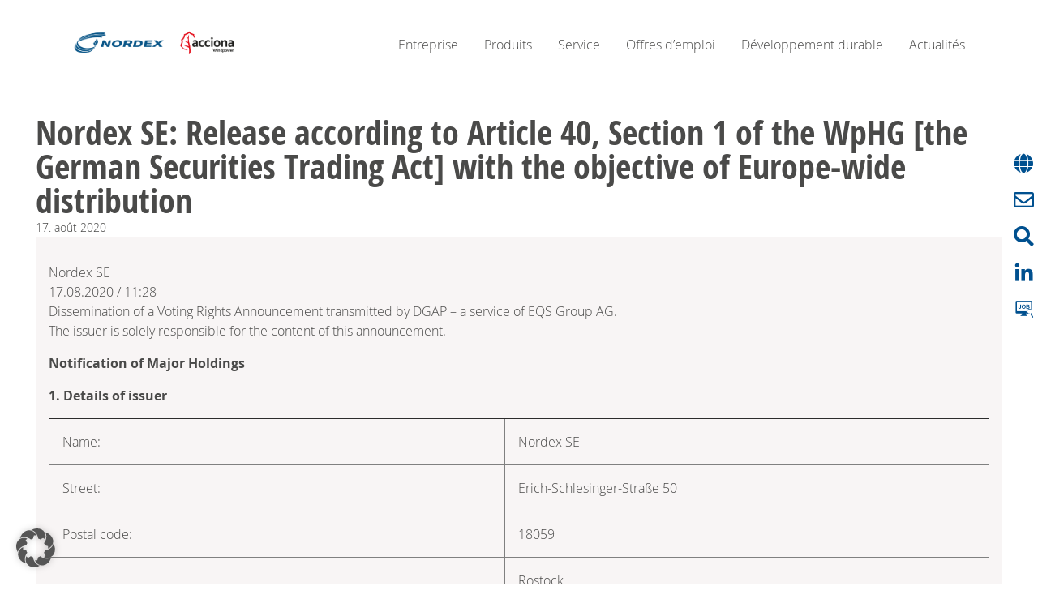

--- FILE ---
content_type: text/html; charset=UTF-8
request_url: https://www.nordex-online.com/fr/2020/08/nordex-se-release-according-to-article-40-section-1-of-the-wphg-the-german-securities-trading-act-with-the-objective-of-europe-wide-distribution-23/
body_size: 82538
content:
<!DOCTYPE html>
<html class="no-js" lang="fr-FR">
<head>
    <meta charset="UTF-8" />
    <meta name="viewport" content="width=device-width, initial-scale=1">
    <meta name='robots' content='index, follow, max-image-preview:large, max-snippet:-1, max-video-preview:-1' />
	<style>img:is([sizes="auto" i], [sizes^="auto," i]) { contain-intrinsic-size: 3000px 1500px }</style>
	
	<!-- This site is optimized with the Yoast SEO Premium plugin v26.3 (Yoast SEO v26.3) - https://yoast.com/wordpress/plugins/seo/ -->
	<title>Nordex SE: Release according to Article 40, Section 1 of the WpHG [the German Securities Trading Act] with the objective of Europe-wide distribution - Nordex SE</title>
	<link rel="canonical" href="https://www.nordex-online.com/fr/2020/08/nordex-se-release-according-to-article-40-section-1-of-the-wphg-the-german-securities-trading-act-with-the-objective-of-europe-wide-distribution-23/" />
	<meta property="og:locale" content="fr_FR" />
	<meta property="og:type" content="article" />
	<meta property="og:title" content="Nordex SE: Release according to Article 40, Section 1 of the WpHG [the German Securities Trading Act] with the objective of Europe-wide distribution" />
	<meta property="og:description" content="Nordex SE17.08.2020 / 11:28 Dissemination of a Voting Rights Announcement transmitted by DGAP &#8211; a service of EQS Group AG.The issuer is solely responsible for the content of this announcement. Notification of Major Holdings 1. Details of issuer Name: Nordex SE Street: Erich-Schlesinger-Straße 50 Postal code: 18059 City: RostockGermany Legal Entity Identifier (LEI): 529900HVDYCUWVD0OE76 2. [&hellip;]" />
	<meta property="og:url" content="https://www.nordex-online.com/fr/2020/08/nordex-se-release-according-to-article-40-section-1-of-the-wphg-the-german-securities-trading-act-with-the-objective-of-europe-wide-distribution-23/" />
	<meta property="og:site_name" content="Nordex SE" />
	<meta property="article:published_time" content="2020-08-17T09:28:27+00:00" />
	<meta property="article:modified_time" content="2023-12-12T10:12:18+00:00" />
	<meta property="og:image" content="https://eqs-cockpit.com/cgi-bin/fncls.ssp?fn=show_t_gif&amp;application_id=1119461&amp;application_name=news&amp;site_id=news_data" />
	<meta name="author" content="aeckert" />
	<meta name="twitter:card" content="summary_large_image" />
	<meta name="twitter:label1" content="Écrit par" />
	<meta name="twitter:data1" content="aeckert" />
	<meta name="twitter:label2" content="Durée de lecture estimée" />
	<meta name="twitter:data2" content="2 minutes" />
	<script type="application/ld+json" class="yoast-schema-graph">{"@context":"https://schema.org","@graph":[{"@type":"Article","@id":"https://www.nordex-online.com/fr/2020/08/nordex-se-release-according-to-article-40-section-1-of-the-wphg-the-german-securities-trading-act-with-the-objective-of-europe-wide-distribution-23/#article","isPartOf":{"@id":"https://www.nordex-online.com/fr/2020/08/nordex-se-release-according-to-article-40-section-1-of-the-wphg-the-german-securities-trading-act-with-the-objective-of-europe-wide-distribution-23/"},"author":{"name":"aeckert","@id":"https://www.nordex-online.com/fr/#/schema/person/81621b8f0d2d2d605ac828cef137de95"},"headline":"Nordex SE: Release according to Article 40, Section 1 of the WpHG [the German Securities Trading Act] with the objective of Europe-wide distribution","datePublished":"2020-08-17T09:28:27+00:00","dateModified":"2023-12-12T10:12:18+00:00","mainEntityOfPage":{"@id":"https://www.nordex-online.com/fr/2020/08/nordex-se-release-according-to-article-40-section-1-of-the-wphg-the-german-securities-trading-act-with-the-objective-of-europe-wide-distribution-23/"},"wordCount":463,"publisher":{"@id":"https://www.nordex-online.com/fr/#organization"},"image":{"@id":"https://www.nordex-online.com/fr/2020/08/nordex-se-release-according-to-article-40-section-1-of-the-wphg-the-german-securities-trading-act-with-the-objective-of-europe-wide-distribution-23/#primaryimage"},"thumbnailUrl":"https://eqs-cockpit.com/cgi-bin/fncls.ssp?fn=show_t_gif&amp;application_id=1119461&amp;application_name=news&amp;site_id=news_data","articleSection":["Investor Relations","Voting Rights"],"inLanguage":"fr-FR"},{"@type":"WebPage","@id":"https://www.nordex-online.com/fr/2020/08/nordex-se-release-according-to-article-40-section-1-of-the-wphg-the-german-securities-trading-act-with-the-objective-of-europe-wide-distribution-23/","url":"https://www.nordex-online.com/fr/2020/08/nordex-se-release-according-to-article-40-section-1-of-the-wphg-the-german-securities-trading-act-with-the-objective-of-europe-wide-distribution-23/","name":"Nordex SE: Release according to Article 40, Section 1 of the WpHG [the German Securities Trading Act] with the objective of Europe-wide distribution - Nordex SE","isPartOf":{"@id":"https://www.nordex-online.com/fr/#website"},"primaryImageOfPage":{"@id":"https://www.nordex-online.com/fr/2020/08/nordex-se-release-according-to-article-40-section-1-of-the-wphg-the-german-securities-trading-act-with-the-objective-of-europe-wide-distribution-23/#primaryimage"},"image":{"@id":"https://www.nordex-online.com/fr/2020/08/nordex-se-release-according-to-article-40-section-1-of-the-wphg-the-german-securities-trading-act-with-the-objective-of-europe-wide-distribution-23/#primaryimage"},"thumbnailUrl":"https://eqs-cockpit.com/cgi-bin/fncls.ssp?fn=show_t_gif&amp;application_id=1119461&amp;application_name=news&amp;site_id=news_data","datePublished":"2020-08-17T09:28:27+00:00","dateModified":"2023-12-12T10:12:18+00:00","breadcrumb":{"@id":"https://www.nordex-online.com/fr/2020/08/nordex-se-release-according-to-article-40-section-1-of-the-wphg-the-german-securities-trading-act-with-the-objective-of-europe-wide-distribution-23/#breadcrumb"},"inLanguage":"fr-FR","potentialAction":[{"@type":"ReadAction","target":["https://www.nordex-online.com/fr/2020/08/nordex-se-release-according-to-article-40-section-1-of-the-wphg-the-german-securities-trading-act-with-the-objective-of-europe-wide-distribution-23/"]}]},{"@type":"ImageObject","inLanguage":"fr-FR","@id":"https://www.nordex-online.com/fr/2020/08/nordex-se-release-according-to-article-40-section-1-of-the-wphg-the-german-securities-trading-act-with-the-objective-of-europe-wide-distribution-23/#primaryimage","url":"https://eqs-cockpit.com/cgi-bin/fncls.ssp?fn=show_t_gif&amp;application_id=1119461&amp;application_name=news&amp;site_id=news_data","contentUrl":"https://eqs-cockpit.com/cgi-bin/fncls.ssp?fn=show_t_gif&amp;application_id=1119461&amp;application_name=news&amp;site_id=news_data"},{"@type":"BreadcrumbList","@id":"https://www.nordex-online.com/fr/2020/08/nordex-se-release-according-to-article-40-section-1-of-the-wphg-the-german-securities-trading-act-with-the-objective-of-europe-wide-distribution-23/#breadcrumb","itemListElement":[{"@type":"ListItem","position":1,"name":"Home","item":"https://www.nordex-online.com/fr/"},{"@type":"ListItem","position":2,"name":"News Archive","item":"https://www.nordex-online.com/fr/blog/"},{"@type":"ListItem","position":3,"name":"Nordex SE: Release according to Article 40, Section 1 of the WpHG [the German Securities Trading Act] with the objective of Europe-wide distribution"}]},{"@type":"WebSite","@id":"https://www.nordex-online.com/fr/#website","url":"https://www.nordex-online.com/fr/","name":"Nordex SE","description":"Manufacture, installation and maintenance of wind turbines.","publisher":{"@id":"https://www.nordex-online.com/fr/#organization"},"potentialAction":[{"@type":"SearchAction","target":{"@type":"EntryPoint","urlTemplate":"https://www.nordex-online.com/fr/?s={search_term_string}"},"query-input":{"@type":"PropertyValueSpecification","valueRequired":true,"valueName":"search_term_string"}}],"inLanguage":"fr-FR"},{"@type":"Organization","@id":"https://www.nordex-online.com/fr/#organization","name":"Nordex SE","url":"https://www.nordex-online.com/fr/","logo":{"@type":"ImageObject","inLanguage":"fr-FR","@id":"https://www.nordex-online.com/fr/#/schema/logo/image/","url":"https://www.nordex-online.com/wp-content/uploads/sites/6/2024/07/cropped-cropped-Combined-Logos_cmyk_PNG.png","contentUrl":"https://www.nordex-online.com/wp-content/uploads/sites/6/2024/07/cropped-cropped-Combined-Logos_cmyk_PNG.png","width":1181,"height":353,"caption":"Nordex SE"},"image":{"@id":"https://www.nordex-online.com/fr/#/schema/logo/image/"}},{"@type":"Person","@id":"https://www.nordex-online.com/fr/#/schema/person/81621b8f0d2d2d605ac828cef137de95","name":"aeckert","image":{"@type":"ImageObject","inLanguage":"fr-FR","@id":"https://www.nordex-online.com/fr/#/schema/person/image/","url":"https://secure.gravatar.com/avatar/9bb1da8fdca865f8714afd486408f3f4d26ef53f3ff2e44201e2a0a3b5e3c6b2?s=96&d=mm&r=g","contentUrl":"https://secure.gravatar.com/avatar/9bb1da8fdca865f8714afd486408f3f4d26ef53f3ff2e44201e2a0a3b5e3c6b2?s=96&d=mm&r=g","caption":"aeckert"},"url":"https://www.nordex-online.com/fr/author/antje/"}]}</script>
	<!-- / Yoast SEO Premium plugin. -->


<link rel="alternate" type="application/rss+xml" title="Nordex SE &raquo; Flux" href="https://www.nordex-online.com/fr/feed/" />
<link rel="alternate" type="application/rss+xml" title="Nordex SE &raquo; Flux des commentaires" href="https://www.nordex-online.com/fr/comments/feed/" />
<script type="text/javascript">
/* <![CDATA[ */
window._wpemojiSettings = {"baseUrl":"https:\/\/s.w.org\/images\/core\/emoji\/16.0.1\/72x72\/","ext":".png","svgUrl":"https:\/\/s.w.org\/images\/core\/emoji\/16.0.1\/svg\/","svgExt":".svg","source":{"concatemoji":"https:\/\/www.nordex-online.com\/fr\/wp-includes\/js\/wp-emoji-release.min.js?ver=6.8.3"}};
/*! This file is auto-generated */
!function(s,n){var o,i,e;function c(e){try{var t={supportTests:e,timestamp:(new Date).valueOf()};sessionStorage.setItem(o,JSON.stringify(t))}catch(e){}}function p(e,t,n){e.clearRect(0,0,e.canvas.width,e.canvas.height),e.fillText(t,0,0);var t=new Uint32Array(e.getImageData(0,0,e.canvas.width,e.canvas.height).data),a=(e.clearRect(0,0,e.canvas.width,e.canvas.height),e.fillText(n,0,0),new Uint32Array(e.getImageData(0,0,e.canvas.width,e.canvas.height).data));return t.every(function(e,t){return e===a[t]})}function u(e,t){e.clearRect(0,0,e.canvas.width,e.canvas.height),e.fillText(t,0,0);for(var n=e.getImageData(16,16,1,1),a=0;a<n.data.length;a++)if(0!==n.data[a])return!1;return!0}function f(e,t,n,a){switch(t){case"flag":return n(e,"\ud83c\udff3\ufe0f\u200d\u26a7\ufe0f","\ud83c\udff3\ufe0f\u200b\u26a7\ufe0f")?!1:!n(e,"\ud83c\udde8\ud83c\uddf6","\ud83c\udde8\u200b\ud83c\uddf6")&&!n(e,"\ud83c\udff4\udb40\udc67\udb40\udc62\udb40\udc65\udb40\udc6e\udb40\udc67\udb40\udc7f","\ud83c\udff4\u200b\udb40\udc67\u200b\udb40\udc62\u200b\udb40\udc65\u200b\udb40\udc6e\u200b\udb40\udc67\u200b\udb40\udc7f");case"emoji":return!a(e,"\ud83e\udedf")}return!1}function g(e,t,n,a){var r="undefined"!=typeof WorkerGlobalScope&&self instanceof WorkerGlobalScope?new OffscreenCanvas(300,150):s.createElement("canvas"),o=r.getContext("2d",{willReadFrequently:!0}),i=(o.textBaseline="top",o.font="600 32px Arial",{});return e.forEach(function(e){i[e]=t(o,e,n,a)}),i}function t(e){var t=s.createElement("script");t.src=e,t.defer=!0,s.head.appendChild(t)}"undefined"!=typeof Promise&&(o="wpEmojiSettingsSupports",i=["flag","emoji"],n.supports={everything:!0,everythingExceptFlag:!0},e=new Promise(function(e){s.addEventListener("DOMContentLoaded",e,{once:!0})}),new Promise(function(t){var n=function(){try{var e=JSON.parse(sessionStorage.getItem(o));if("object"==typeof e&&"number"==typeof e.timestamp&&(new Date).valueOf()<e.timestamp+604800&&"object"==typeof e.supportTests)return e.supportTests}catch(e){}return null}();if(!n){if("undefined"!=typeof Worker&&"undefined"!=typeof OffscreenCanvas&&"undefined"!=typeof URL&&URL.createObjectURL&&"undefined"!=typeof Blob)try{var e="postMessage("+g.toString()+"("+[JSON.stringify(i),f.toString(),p.toString(),u.toString()].join(",")+"));",a=new Blob([e],{type:"text/javascript"}),r=new Worker(URL.createObjectURL(a),{name:"wpTestEmojiSupports"});return void(r.onmessage=function(e){c(n=e.data),r.terminate(),t(n)})}catch(e){}c(n=g(i,f,p,u))}t(n)}).then(function(e){for(var t in e)n.supports[t]=e[t],n.supports.everything=n.supports.everything&&n.supports[t],"flag"!==t&&(n.supports.everythingExceptFlag=n.supports.everythingExceptFlag&&n.supports[t]);n.supports.everythingExceptFlag=n.supports.everythingExceptFlag&&!n.supports.flag,n.DOMReady=!1,n.readyCallback=function(){n.DOMReady=!0}}).then(function(){return e}).then(function(){var e;n.supports.everything||(n.readyCallback(),(e=n.source||{}).concatemoji?t(e.concatemoji):e.wpemoji&&e.twemoji&&(t(e.twemoji),t(e.wpemoji)))}))}((window,document),window._wpemojiSettings);
/* ]]> */
</script>
<style id='wp-emoji-styles-inline-css' type='text/css'>

	img.wp-smiley, img.emoji {
		display: inline !important;
		border: none !important;
		box-shadow: none !important;
		height: 1em !important;
		width: 1em !important;
		margin: 0 0.07em !important;
		vertical-align: -0.1em !important;
		background: none !important;
		padding: 0 !important;
	}
</style>
<link rel='stylesheet' id='wp-block-library-css' href='https://www.nordex-online.com/fr/wp-includes/css/dist/block-library/style.min.css?ver=6.8.3' type='text/css' media='all' />
<style id='classic-theme-styles-inline-css' type='text/css'>
/*! This file is auto-generated */
.wp-block-button__link{color:#fff;background-color:#32373c;border-radius:9999px;box-shadow:none;text-decoration:none;padding:calc(.667em + 2px) calc(1.333em + 2px);font-size:1.125em}.wp-block-file__button{background:#32373c;color:#fff;text-decoration:none}
</style>
<style id='safe-svg-svg-icon-style-inline-css' type='text/css'>
.safe-svg-cover{text-align:center}.safe-svg-cover .safe-svg-inside{display:inline-block;max-width:100%}.safe-svg-cover svg{fill:currentColor;height:100%;max-height:100%;max-width:100%;width:100%}

</style>
<style id='global-styles-inline-css' type='text/css'>
:root{--wp--preset--aspect-ratio--square: 1;--wp--preset--aspect-ratio--4-3: 4/3;--wp--preset--aspect-ratio--3-4: 3/4;--wp--preset--aspect-ratio--3-2: 3/2;--wp--preset--aspect-ratio--2-3: 2/3;--wp--preset--aspect-ratio--16-9: 16/9;--wp--preset--aspect-ratio--9-16: 9/16;--wp--preset--color--black: #000000;--wp--preset--color--cyan-bluish-gray: #abb8c3;--wp--preset--color--white: #FFFFFF;--wp--preset--color--pale-pink: #f78da7;--wp--preset--color--vivid-red: #cf2e2e;--wp--preset--color--luminous-vivid-orange: #ff6900;--wp--preset--color--luminous-vivid-amber: #fcb900;--wp--preset--color--light-green-cyan: #7bdcb5;--wp--preset--color--vivid-green-cyan: #00d084;--wp--preset--color--pale-cyan-blue: #8ed1fc;--wp--preset--color--vivid-cyan-blue: #0693e3;--wp--preset--color--vivid-purple: #9b51e0;--wp--preset--color--blue-100: #00508F;--wp--preset--color--blue-60: #648EBD;--wp--preset--color--blue-40: #99B1D4;--wp--preset--color--blue-20: #CCD9EC;--wp--preset--color--blue-10: #E6EEF8;--wp--preset--color--grey-85: #4A4A49;--wp--preset--color--grey-65: #7C7C7A;--wp--preset--color--grey-40: #B2B2B2;--wp--preset--color--grey-25: #D0D0D0;--wp--preset--color--grey-10: #EDEDED;--wp--preset--color--grey-05: #F6F6F6;--wp--preset--color--bluish-grey-100: #A4b9C9;--wp--preset--color--bluish-grey-60: #C7D4DF;--wp--preset--color--bluish-grey-30: #E0E7EE;--wp--preset--color--red-100: #E2001A;--wp--preset--color--orange-100: #F18815;--wp--preset--color--orange-50: #EEB876;--wp--preset--color--orange-25: #FEE5D2;--wp--preset--color--yellow-100: #FDC300;--wp--preset--color--yellow-25: #FFEEC2;--wp--preset--color--pink-50: #FFBDF7;--wp--preset--color--pink-25: #FFF1FD;--wp--preset--gradient--vivid-cyan-blue-to-vivid-purple: linear-gradient(135deg,rgba(6,147,227,1) 0%,rgb(155,81,224) 100%);--wp--preset--gradient--light-green-cyan-to-vivid-green-cyan: linear-gradient(135deg,rgb(122,220,180) 0%,rgb(0,208,130) 100%);--wp--preset--gradient--luminous-vivid-amber-to-luminous-vivid-orange: linear-gradient(135deg,rgba(252,185,0,1) 0%,rgba(255,105,0,1) 100%);--wp--preset--gradient--luminous-vivid-orange-to-vivid-red: linear-gradient(135deg,rgba(255,105,0,1) 0%,rgb(207,46,46) 100%);--wp--preset--gradient--very-light-gray-to-cyan-bluish-gray: linear-gradient(135deg,rgb(238,238,238) 0%,rgb(169,184,195) 100%);--wp--preset--gradient--cool-to-warm-spectrum: linear-gradient(135deg,rgb(74,234,220) 0%,rgb(151,120,209) 20%,rgb(207,42,186) 40%,rgb(238,44,130) 60%,rgb(251,105,98) 80%,rgb(254,248,76) 100%);--wp--preset--gradient--blush-light-purple: linear-gradient(135deg,rgb(255,206,236) 0%,rgb(152,150,240) 100%);--wp--preset--gradient--blush-bordeaux: linear-gradient(135deg,rgb(254,205,165) 0%,rgb(254,45,45) 50%,rgb(107,0,62) 100%);--wp--preset--gradient--luminous-dusk: linear-gradient(135deg,rgb(255,203,112) 0%,rgb(199,81,192) 50%,rgb(65,88,208) 100%);--wp--preset--gradient--pale-ocean: linear-gradient(135deg,rgb(255,245,203) 0%,rgb(182,227,212) 50%,rgb(51,167,181) 100%);--wp--preset--gradient--electric-grass: linear-gradient(135deg,rgb(202,248,128) 0%,rgb(113,206,126) 100%);--wp--preset--gradient--midnight: linear-gradient(135deg,rgb(2,3,129) 0%,rgb(40,116,252) 100%);--wp--preset--font-size--small: 13px;--wp--preset--font-size--medium: 20px;--wp--preset--font-size--large: 36px;--wp--preset--font-size--x-large: 42px;--wp--preset--spacing--20: 0.44rem;--wp--preset--spacing--30: 0.67rem;--wp--preset--spacing--40: 1rem;--wp--preset--spacing--50: 1.5rem;--wp--preset--spacing--60: 2.25rem;--wp--preset--spacing--70: 3.38rem;--wp--preset--spacing--80: 5.06rem;--wp--preset--shadow--natural: 6px 6px 9px rgba(0, 0, 0, 0.2);--wp--preset--shadow--deep: 12px 12px 50px rgba(0, 0, 0, 0.4);--wp--preset--shadow--sharp: 6px 6px 0px rgba(0, 0, 0, 0.2);--wp--preset--shadow--outlined: 6px 6px 0px -3px rgba(255, 255, 255, 1), 6px 6px rgba(0, 0, 0, 1);--wp--preset--shadow--crisp: 6px 6px 0px rgba(0, 0, 0, 1);}:where(.is-layout-flex){gap: 0.5em;}:where(.is-layout-grid){gap: 0.5em;}body .is-layout-flex{display: flex;}.is-layout-flex{flex-wrap: wrap;align-items: center;}.is-layout-flex > :is(*, div){margin: 0;}body .is-layout-grid{display: grid;}.is-layout-grid > :is(*, div){margin: 0;}:where(.wp-block-columns.is-layout-flex){gap: 2em;}:where(.wp-block-columns.is-layout-grid){gap: 2em;}:where(.wp-block-post-template.is-layout-flex){gap: 1.25em;}:where(.wp-block-post-template.is-layout-grid){gap: 1.25em;}.has-black-color{color: var(--wp--preset--color--black) !important;}.has-cyan-bluish-gray-color{color: var(--wp--preset--color--cyan-bluish-gray) !important;}.has-white-color{color: var(--wp--preset--color--white) !important;}.has-pale-pink-color{color: var(--wp--preset--color--pale-pink) !important;}.has-vivid-red-color{color: var(--wp--preset--color--vivid-red) !important;}.has-luminous-vivid-orange-color{color: var(--wp--preset--color--luminous-vivid-orange) !important;}.has-luminous-vivid-amber-color{color: var(--wp--preset--color--luminous-vivid-amber) !important;}.has-light-green-cyan-color{color: var(--wp--preset--color--light-green-cyan) !important;}.has-vivid-green-cyan-color{color: var(--wp--preset--color--vivid-green-cyan) !important;}.has-pale-cyan-blue-color{color: var(--wp--preset--color--pale-cyan-blue) !important;}.has-vivid-cyan-blue-color{color: var(--wp--preset--color--vivid-cyan-blue) !important;}.has-vivid-purple-color{color: var(--wp--preset--color--vivid-purple) !important;}.has-black-background-color{background-color: var(--wp--preset--color--black) !important;}.has-cyan-bluish-gray-background-color{background-color: var(--wp--preset--color--cyan-bluish-gray) !important;}.has-white-background-color{background-color: var(--wp--preset--color--white) !important;}.has-pale-pink-background-color{background-color: var(--wp--preset--color--pale-pink) !important;}.has-vivid-red-background-color{background-color: var(--wp--preset--color--vivid-red) !important;}.has-luminous-vivid-orange-background-color{background-color: var(--wp--preset--color--luminous-vivid-orange) !important;}.has-luminous-vivid-amber-background-color{background-color: var(--wp--preset--color--luminous-vivid-amber) !important;}.has-light-green-cyan-background-color{background-color: var(--wp--preset--color--light-green-cyan) !important;}.has-vivid-green-cyan-background-color{background-color: var(--wp--preset--color--vivid-green-cyan) !important;}.has-pale-cyan-blue-background-color{background-color: var(--wp--preset--color--pale-cyan-blue) !important;}.has-vivid-cyan-blue-background-color{background-color: var(--wp--preset--color--vivid-cyan-blue) !important;}.has-vivid-purple-background-color{background-color: var(--wp--preset--color--vivid-purple) !important;}.has-black-border-color{border-color: var(--wp--preset--color--black) !important;}.has-cyan-bluish-gray-border-color{border-color: var(--wp--preset--color--cyan-bluish-gray) !important;}.has-white-border-color{border-color: var(--wp--preset--color--white) !important;}.has-pale-pink-border-color{border-color: var(--wp--preset--color--pale-pink) !important;}.has-vivid-red-border-color{border-color: var(--wp--preset--color--vivid-red) !important;}.has-luminous-vivid-orange-border-color{border-color: var(--wp--preset--color--luminous-vivid-orange) !important;}.has-luminous-vivid-amber-border-color{border-color: var(--wp--preset--color--luminous-vivid-amber) !important;}.has-light-green-cyan-border-color{border-color: var(--wp--preset--color--light-green-cyan) !important;}.has-vivid-green-cyan-border-color{border-color: var(--wp--preset--color--vivid-green-cyan) !important;}.has-pale-cyan-blue-border-color{border-color: var(--wp--preset--color--pale-cyan-blue) !important;}.has-vivid-cyan-blue-border-color{border-color: var(--wp--preset--color--vivid-cyan-blue) !important;}.has-vivid-purple-border-color{border-color: var(--wp--preset--color--vivid-purple) !important;}.has-vivid-cyan-blue-to-vivid-purple-gradient-background{background: var(--wp--preset--gradient--vivid-cyan-blue-to-vivid-purple) !important;}.has-light-green-cyan-to-vivid-green-cyan-gradient-background{background: var(--wp--preset--gradient--light-green-cyan-to-vivid-green-cyan) !important;}.has-luminous-vivid-amber-to-luminous-vivid-orange-gradient-background{background: var(--wp--preset--gradient--luminous-vivid-amber-to-luminous-vivid-orange) !important;}.has-luminous-vivid-orange-to-vivid-red-gradient-background{background: var(--wp--preset--gradient--luminous-vivid-orange-to-vivid-red) !important;}.has-very-light-gray-to-cyan-bluish-gray-gradient-background{background: var(--wp--preset--gradient--very-light-gray-to-cyan-bluish-gray) !important;}.has-cool-to-warm-spectrum-gradient-background{background: var(--wp--preset--gradient--cool-to-warm-spectrum) !important;}.has-blush-light-purple-gradient-background{background: var(--wp--preset--gradient--blush-light-purple) !important;}.has-blush-bordeaux-gradient-background{background: var(--wp--preset--gradient--blush-bordeaux) !important;}.has-luminous-dusk-gradient-background{background: var(--wp--preset--gradient--luminous-dusk) !important;}.has-pale-ocean-gradient-background{background: var(--wp--preset--gradient--pale-ocean) !important;}.has-electric-grass-gradient-background{background: var(--wp--preset--gradient--electric-grass) !important;}.has-midnight-gradient-background{background: var(--wp--preset--gradient--midnight) !important;}.has-small-font-size{font-size: var(--wp--preset--font-size--small) !important;}.has-medium-font-size{font-size: var(--wp--preset--font-size--medium) !important;}.has-large-font-size{font-size: var(--wp--preset--font-size--large) !important;}.has-x-large-font-size{font-size: var(--wp--preset--font-size--x-large) !important;}
:where(.wp-block-post-template.is-layout-flex){gap: 1.25em;}:where(.wp-block-post-template.is-layout-grid){gap: 1.25em;}
:where(.wp-block-columns.is-layout-flex){gap: 2em;}:where(.wp-block-columns.is-layout-grid){gap: 2em;}
:root :where(.wp-block-pullquote){font-size: 1.5em;line-height: 1.6;}
</style>
<link rel='stylesheet' id='borlabs-cookie-custom-css' href='https://www.nordex-online.com/wp-content/cache/borlabs-cookie/6/borlabs-cookie-6-fr.css?ver=3.3.19-31' type='text/css' media='all' />
<link rel='stylesheet' id='simple-favorites-css' href='https://www.nordex-online.com/wp-content/plugins/favorites/assets/css/favorites.css?ver=2.3.6' type='text/css' media='all' />
<link rel='stylesheet' id='nordex-editor-blocks-blocks__style-css' href='https://www.nordex-online.com/wp-content/plugins/nordex-editor-blocks/assets/css/nordex-editor-blocks-blocks.css?ver=1762770730' type='text/css' media='all' />
<link rel='stylesheet' id='nordex-editor-blocks-frontend__style-css' href='https://www.nordex-online.com/wp-content/plugins/nordex-editor-blocks/assets/css/nordex-editor-blocks-frontend.css?ver=1762770730' type='text/css' media='all' />
<link rel='stylesheet' id='wp-components-css' href='https://www.nordex-online.com/fr/wp-includes/css/dist/components/style.min.css?ver=6.8.3' type='text/css' media='all' />
<link rel='stylesheet' id='wp-preferences-css' href='https://www.nordex-online.com/fr/wp-includes/css/dist/preferences/style.min.css?ver=6.8.3' type='text/css' media='all' />
<link rel='stylesheet' id='wp-block-editor-css' href='https://www.nordex-online.com/fr/wp-includes/css/dist/block-editor/style.min.css?ver=6.8.3' type='text/css' media='all' />
<link rel='stylesheet' id='wp-reusable-blocks-css' href='https://www.nordex-online.com/fr/wp-includes/css/dist/reusable-blocks/style.min.css?ver=6.8.3' type='text/css' media='all' />
<link rel='stylesheet' id='wp-patterns-css' href='https://www.nordex-online.com/fr/wp-includes/css/dist/patterns/style.min.css?ver=6.8.3' type='text/css' media='all' />
<link rel='stylesheet' id='wp-editor-css' href='https://www.nordex-online.com/fr/wp-includes/css/dist/editor/style.min.css?ver=6.8.3' type='text/css' media='all' />
<link rel='stylesheet' id='nordex-products-blocks__style-css' href='https://www.nordex-online.com/wp-content/plugins/nordex-products/assets/css/nordex-products-blocks.css?ver=1747991671' type='text/css' media='all' />
<link rel='stylesheet' id='nordex-theme-css' href='https://www.nordex-online.com/wp-content/themes/nordex-theme/assets/nordex-theme-styles.css?ver=1.3.1' type='text/css' media='all' />
<link rel='stylesheet' id='multilingualpress-flag-icons-css' href='https://www.nordex-online.com/wp-content/plugins/multilingualpress/src/modules/SiteFlags/public/css/frontend.css?ver=1752848712' type='text/css' media='all' />
<script data-no-optimize="1" data-no-minify="1" data-cfasync="false" type="text/javascript" src="https://www.nordex-online.com/wp-content/cache/borlabs-cookie/6/borlabs-cookie-config-fr.json.js?ver=3.3.19-32" id="borlabs-cookie-config-js"></script>
<script type="text/javascript" src="https://www.nordex-online.com/fr/wp-includes/js/jquery/jquery.min.js?ver=3.7.1" id="jquery-core-js"></script>
<script type="text/javascript" src="https://www.nordex-online.com/fr/wp-includes/js/jquery/jquery-migrate.min.js?ver=3.4.1" id="jquery-migrate-js"></script>
<script type="text/javascript" id="favorites-js-extra">
/* <![CDATA[ */
var favorites_data = {"ajaxurl":"https:\/\/www.nordex-online.com\/fr\/wp-admin\/admin-ajax.php","nonce":"67f67def95","favorite":"Favorite <i class=\"sf-icon-star-empty\"><\/i>","favorited":"Favorited <i class=\"sf-icon-star-full\"><\/i>","includecount":"1","indicate_loading":"","loading_text":"Chargement","loading_image":"","loading_image_active":"","loading_image_preload":"","cache_enabled":"","button_options":{"button_type":{"label":"J\u2019aime","icon":"<i class=\"sf-icon-like\"><\/i>","icon_class":"sf-icon-like","state_default":"J\u2019aime","state_active":"Aim\u00e9"},"custom_colors":false,"box_shadow":false,"include_count":true,"default":{"background_default":false,"border_default":false,"text_default":false,"icon_default":false,"count_default":false},"active":{"background_active":false,"border_active":false,"text_active":false,"icon_active":false,"count_active":false}},"authentication_modal_content":"<p>Connectez-vous pour enregistrer vos favoris.<\/p><p><a href=\"#\" data-favorites-modal-close>Ignorer cet avertissement<\/a><\/p>","authentication_redirect":"","dev_mode":"","logged_in":"","user_id":"0","authentication_redirect_url":"https:\/\/www.nordex-online.com\/fr\/wp-login.php"};
/* ]]> */
</script>
<script type="text/javascript" src="https://www.nordex-online.com/wp-content/plugins/favorites/assets/js/favorites.min.js?ver=2.3.6" id="favorites-js"></script>
<script type="text/javascript" id="mlp-redirect-frontend-js-extra">
/* <![CDATA[ */
var MultilingualPressRedirectConfig = {"redirectMechanism":"php","noredirectKey":"noredirect"};
/* ]]> */
</script>
<script type="text/javascript" src="https://www.nordex-online.com/wp-content/plugins/multilingualpress/src/modules/Redirect/public/js/frontend.min.js?ver=c1bd3c3abde066058455" id="mlp-redirect-frontend-js"></script>
<link rel="https://api.w.org/" href="https://www.nordex-online.com/fr/wp-json/" /><link rel="alternate" title="JSON" type="application/json" href="https://www.nordex-online.com/fr/wp-json/wp/v2/posts/10923" /><link rel="EditURI" type="application/rsd+xml" title="RSD" href="https://www.nordex-online.com/fr/xmlrpc.php?rsd" />
<meta name="generator" content="WordPress 6.8.3" />
<link rel='shortlink' href='https://www.nordex-online.com/fr/?p=10923' />
<link rel="alternate" title="oEmbed (JSON)" type="application/json+oembed" href="https://www.nordex-online.com/fr/wp-json/oembed/1.0/embed?url=https%3A%2F%2Fwww.nordex-online.com%2Ffr%2F2020%2F08%2Fnordex-se-release-according-to-article-40-section-1-of-the-wphg-the-german-securities-trading-act-with-the-objective-of-europe-wide-distribution-23%2F" />
<link rel="alternate" title="oEmbed (XML)" type="text/xml+oembed" href="https://www.nordex-online.com/fr/wp-json/oembed/1.0/embed?url=https%3A%2F%2Fwww.nordex-online.com%2Ffr%2F2020%2F08%2Fnordex-se-release-according-to-article-40-section-1-of-the-wphg-the-german-securities-trading-act-with-the-objective-of-europe-wide-distribution-23%2F&#038;format=xml" />
<script data-borlabs-cookie-script-blocker-ignore>
if ('{{ iab-tcf-enabled }}' === '1' && ('0' === '1' || '1' === '1')) {
    window['gtag_enable_tcf_support'] = true;
}
window.dataLayer = window.dataLayer || [];
if (typeof gtag !== 'function') {
    function gtag() {
        dataLayer.push(arguments);
    }
}
gtag('set', 'developer_id.dYjRjMm', true);
if ('0' === '1' || '1' === '1') {
    if (window.BorlabsCookieGoogleConsentModeDefaultSet !== true) {
        let getCookieValue = function (name) {
            return document.cookie.match('(^|;)\\s*' + name + '\\s*=\\s*([^;]+)')?.pop() || '';
        };
        let cookieValue = getCookieValue('borlabs-cookie-gcs');
        let consentsFromCookie = {};
        if (cookieValue !== '') {
            consentsFromCookie = JSON.parse(decodeURIComponent(cookieValue));
        }
        let defaultValues = {
            'ad_storage': 'denied',
            'ad_user_data': 'denied',
            'ad_personalization': 'denied',
            'analytics_storage': 'denied',
            'functionality_storage': 'denied',
            'personalization_storage': 'denied',
            'security_storage': 'denied',
            'wait_for_update': 500,
        };
        gtag('consent', 'default', { ...defaultValues, ...consentsFromCookie });
    }
    window.BorlabsCookieGoogleConsentModeDefaultSet = true;
    let borlabsCookieConsentChangeHandler = function () {
        window.dataLayer = window.dataLayer || [];
        if (typeof gtag !== 'function') { function gtag(){dataLayer.push(arguments);} }

        let getCookieValue = function (name) {
            return document.cookie.match('(^|;)\\s*' + name + '\\s*=\\s*([^;]+)')?.pop() || '';
        };
        let cookieValue = getCookieValue('borlabs-cookie-gcs');
        let consentsFromCookie = {};
        if (cookieValue !== '') {
            consentsFromCookie = JSON.parse(decodeURIComponent(cookieValue));
        }

        consentsFromCookie.analytics_storage = BorlabsCookie.Consents.hasConsent('google-analytics') ? 'granted' : 'denied';

        BorlabsCookie.CookieLibrary.setCookie(
            'borlabs-cookie-gcs',
            JSON.stringify(consentsFromCookie),
            BorlabsCookie.Settings.automaticCookieDomainAndPath.value ? '' : BorlabsCookie.Settings.cookieDomain.value,
            BorlabsCookie.Settings.cookiePath.value,
            BorlabsCookie.Cookie.getPluginCookie().expires,
            BorlabsCookie.Settings.cookieSecure.value,
            BorlabsCookie.Settings.cookieSameSite.value
        );
    }
    document.addEventListener('borlabs-cookie-consent-saved', borlabsCookieConsentChangeHandler);
    document.addEventListener('borlabs-cookie-handle-unblock', borlabsCookieConsentChangeHandler);
}
if ('0' === '1') {
    gtag("js", new Date());
    gtag("config", "G-KCZJX2X7Z9", {"anonymize_ip": true});

    (function (w, d, s, i) {
        var f = d.getElementsByTagName(s)[0],
            j = d.createElement(s);
        j.async = true;
        j.src =
            "https://www.googletagmanager.com/gtag/js?id=" + i;
        f.parentNode.insertBefore(j, f);
    })(window, document, "script", "G-KCZJX2X7Z9");
}
</script><script data-no-optimize="1" data-no-minify="1" data-cfasync="false" data-borlabs-cookie-script-blocker-ignore>
if ('{{ iab-tcf-enabled }}' === '1' && ('0' === '1' || '1' === '1')) {
    window['gtag_enable_tcf_support'] = true;
}
window.dataLayer = window.dataLayer || [];
if (typeof gtag !== 'function') {
    function gtag() {
        dataLayer.push(arguments);
    }
}
gtag('set', 'developer_id.dYjRjMm', true);
if ('0' === '1' || '1' === '1') {
    if (window.BorlabsCookieGoogleConsentModeDefaultSet !== true) {
        let getCookieValue = function (name) {
            return document.cookie.match('(^|;)\\s*' + name + '\\s*=\\s*([^;]+)')?.pop() || '';
        };
        let cookieValue = getCookieValue('borlabs-cookie-gcs');
        let consentsFromCookie = {};
        if (cookieValue !== '') {
            consentsFromCookie = JSON.parse(decodeURIComponent(cookieValue));
        }
        let defaultValues = {
            'ad_storage': 'denied',
            'ad_user_data': 'denied',
            'ad_personalization': 'denied',
            'analytics_storage': 'denied',
            'functionality_storage': 'denied',
            'personalization_storage': 'denied',
            'security_storage': 'denied',
            'wait_for_update': 500,
        };
        gtag('consent', 'default', { ...defaultValues, ...consentsFromCookie });
    }
    window.BorlabsCookieGoogleConsentModeDefaultSet = true;
    let borlabsCookieConsentChangeHandler = function () {
        window.dataLayer = window.dataLayer || [];
        if (typeof gtag !== 'function') { function gtag(){dataLayer.push(arguments);} }

        let getCookieValue = function (name) {
            return document.cookie.match('(^|;)\\s*' + name + '\\s*=\\s*([^;]+)')?.pop() || '';
        };
        let cookieValue = getCookieValue('borlabs-cookie-gcs');
        let consentsFromCookie = {};
        if (cookieValue !== '') {
            consentsFromCookie = JSON.parse(decodeURIComponent(cookieValue));
        }

        consentsFromCookie.analytics_storage = BorlabsCookie.Consents.hasConsent('google-analytics-four') ? 'granted' : 'denied';

        BorlabsCookie.CookieLibrary.setCookie(
            'borlabs-cookie-gcs',
            JSON.stringify(consentsFromCookie),
            BorlabsCookie.Settings.automaticCookieDomainAndPath.value ? '' : BorlabsCookie.Settings.cookieDomain.value,
            BorlabsCookie.Settings.cookiePath.value,
            BorlabsCookie.Cookie.getPluginCookie().expires,
            BorlabsCookie.Settings.cookieSecure.value,
            BorlabsCookie.Settings.cookieSameSite.value
        );
    }
    document.addEventListener('borlabs-cookie-consent-saved', borlabsCookieConsentChangeHandler);
    document.addEventListener('borlabs-cookie-handle-unblock', borlabsCookieConsentChangeHandler);
}
if ('0' === '1') {
    document.addEventListener('borlabs-cookie-after-init', function () {
		window.BorlabsCookie.Unblock.unblockScriptBlockerId('google-analytics-four');
	});
}
</script><link rel="icon" href="https://www.nordex-online.com/wp-content/uploads/sites/6/2019/01/cropped-nordex_favicon_512x512-150x150.png" sizes="32x32" />
<link rel="icon" href="https://www.nordex-online.com/wp-content/uploads/sites/6/2019/01/cropped-nordex_favicon_512x512-300x300.png" sizes="192x192" />
<link rel="apple-touch-icon" href="https://www.nordex-online.com/wp-content/uploads/sites/6/2019/01/cropped-nordex_favicon_512x512-300x300.png" />
<meta name="msapplication-TileImage" content="https://www.nordex-online.com/wp-content/uploads/sites/6/2019/01/cropped-nordex_favicon_512x512-300x300.png" />
    <script>document.documentElement.className = document.documentElement.className.replace( "no-js", "js" );</script>
</head>
<body class="wp-singular post-template-default single single-post postid-10923 single-format-standard wp-custom-logo wp-theme-nordex-theme">

<header class="header">
    <div class="header__inner">
        <div class="header-logo">
    <a href="https://www.nordex-online.com/fr/" class="custom-logo-link" rel="home"><img width="1181" height="353" src="https://www.nordex-online.com/wp-content/uploads/sites/6/2024/07/cropped-cropped-Combined-Logos_cmyk_PNG.png" class="custom-logo" alt="Nordex SE" decoding="async" fetchpriority="high" srcset="https://www.nordex-online.com/wp-content/uploads/sites/6/2024/07/cropped-cropped-Combined-Logos_cmyk_PNG.png 1181w, https://www.nordex-online.com/wp-content/uploads/sites/6/2024/07/cropped-cropped-Combined-Logos_cmyk_PNG-300x90.png 300w, https://www.nordex-online.com/wp-content/uploads/sites/6/2024/07/cropped-cropped-Combined-Logos_cmyk_PNG-1024x306.png 1024w, https://www.nordex-online.com/wp-content/uploads/sites/6/2024/07/cropped-cropped-Combined-Logos_cmyk_PNG-768x230.png 768w" sizes="(max-width: 1181px) 100vw, 1181px" /></a></div>
        <section class="header-navigation"><a
        data-target="body"
        class="navigation__toggle"
        href="#navigation-header"
        title="Menu"
    >
            <span></span>
    </a><nav class="navigation navigation-header"><ul id="menu-menu-fr" class="menu navigation-header__menu"><li id="menu-item-9367" class="menu-item menu-item-type-post_type menu-item-object-page menu-item-has-children menu-item-9367 menu-item--depth-0"><a href="https://www.nordex-online.com/fr/entreprise/" class=" menu-item__link menu-item__link--depth-0">Entreprise</a><input
                        class="menu-item__sub-menu-toggle-checkbox"
                        type="checkbox"
                        id="menu-item-9367-691b9c640a866"
                    ><label class="menu-item__sub-menu-toggle" for="menu-item-9367-691b9c640a866"></label>
<ul class="sub-menu">
	<li id="menu-item-9365" class="menu-item menu-item-type-post_type menu-item-object-page menu-item-9365 menu-item--depth-1"><a href="https://www.nordex-online.com/fr/entreprise/management/" class=" menu-item__link menu-item__link--depth-1">Direction</a></li>
	<li id="menu-item-9354" class="menu-item menu-item-type-post_type menu-item-object-page menu-item-9354 menu-item--depth-1"><a href="https://www.nordex-online.com/fr/conformite/" class=" menu-item__link menu-item__link--depth-1">Conformité</a></li>
	<li id="menu-item-12673" class="menu-item menu-item-type-post_type menu-item-object-page menu-item-12673 menu-item--depth-1"><a href="https://www.nordex-online.com/fr/global-sourcing/" class=" menu-item__link menu-item__link--depth-1">Global Sourcing</a></li>
	<li id="menu-item-10082" class="menu-item menu-item-type-post_type menu-item-object-page menu-item-has-children menu-item-10082 menu-item--depth-1"><a href="https://www.nordex-online.com/fr/normes-mondiales-savoir-faire-local/" class=" menu-item__link menu-item__link--depth-1">Marchés locaux</a><input
                        class="menu-item__sub-menu-toggle-checkbox"
                        type="checkbox"
                        id="menu-item-10082-691b9c640a8d1"
                    ><label class="menu-item__sub-menu-toggle" for="menu-item-10082-691b9c640a8d1"></label>
	<ul class="sub-menu">
		<li id="menu-item-12890" class="menu-item menu-item-type-custom menu-item-object-custom menu-item-12890 menu-item--depth-2"><a href="https://www.nordex-online.com/en/south-africa/" class=" menu-item__link menu-item__link--depth-2">Afrique du Sud</a></li>
		<li id="menu-item-12891" class="menu-item menu-item-type-custom menu-item-object-custom menu-item-12891 menu-item--depth-2"><a href="https://www.nordex-online.com/en/germany/" class=" menu-item__link menu-item__link--depth-2">Allemagne</a></li>
		<li id="menu-item-41099" class="menu-item menu-item-type-custom menu-item-object-custom menu-item-41099 menu-item--depth-2"><a href="https://www.nordex-online.com/en/australia/" class=" menu-item__link menu-item__link--depth-2">Australie</a></li>
		<li id="menu-item-41364" class="menu-item menu-item-type-custom menu-item-object-custom menu-item-41364 menu-item--depth-2"><a href="https://www.nordex-online.com/en/austria/" class=" menu-item__link menu-item__link--depth-2">Autriche</a></li>
		<li id="menu-item-12893" class="menu-item menu-item-type-custom menu-item-object-custom menu-item-12893 menu-item--depth-2"><a href="https://www.nordex-online.com/en/colombia" class=" menu-item__link menu-item__link--depth-2">Brésil</a></li>
		<li id="menu-item-12896" class="menu-item menu-item-type-custom menu-item-object-custom menu-item-12896 menu-item--depth-2"><a href="https://www.nordex-online.com/en/spain/" class=" menu-item__link menu-item__link--depth-2">Espagne</a></li>
		<li id="menu-item-12897" class="menu-item menu-item-type-custom menu-item-object-custom menu-item-12897 menu-item--depth-2"><a href="https://www.nordex-online.com/fr/france" class=" menu-item__link menu-item__link--depth-2">France</a></li>
		<li id="menu-item-12898" class="menu-item menu-item-type-custom menu-item-object-custom menu-item-12898 menu-item--depth-2"><a href="https://www.nordex-online.com/en/mexico" class=" menu-item__link menu-item__link--depth-2">Mexique</a></li>
		<li id="menu-item-41363" class="menu-item menu-item-type-custom menu-item-object-custom menu-item-41363 menu-item--depth-2"><a href="https://www.nordex-online.com/en/netherlands/" class=" menu-item__link menu-item__link--depth-2">Pays-Bas</a></li>
		<li id="menu-item-12900" class="menu-item menu-item-type-custom menu-item-object-custom menu-item-12900 menu-item--depth-2"><a href="https://www.nordex-online.com/en/poland" class=" menu-item__link menu-item__link--depth-2">Pologne</a></li>
		<li id="menu-item-12899" class="menu-item menu-item-type-custom menu-item-object-custom menu-item-12899 menu-item--depth-2"><a href="https://www.nordex-online.com/en/NORDICS" class=" menu-item__link menu-item__link--depth-2">Region Nordic (Suède, Norvège, Finlande)</a></li>
		<li id="menu-item-12895" class="menu-item menu-item-type-custom menu-item-object-custom menu-item-12895 menu-item--depth-2"><a href="https://www.nordex-online.com/en/north-america/" class=" menu-item__link menu-item__link--depth-2">Region North America (États-Unis d&rsquo;Amérique, Canada)</a></li>
		<li id="menu-item-12901" class="menu-item menu-item-type-custom menu-item-object-custom menu-item-12901 menu-item--depth-2"><a href="https://www.nordex-online.com/en/uk-ireland/" class=" menu-item__link menu-item__link--depth-2">Royaume-Uni et Irlande</a></li>
		<li id="menu-item-12902" class="menu-item menu-item-type-custom menu-item-object-custom menu-item-12902 menu-item--depth-2"><a href="https://www.nordex-online.com/en/turkey/" class=" menu-item__link menu-item__link--depth-2">Turquie</a></li>
	</ul>
</li>
	<li id="menu-item-9353" class="menu-item menu-item-type-post_type menu-item-object-page menu-item-9353 menu-item--depth-1"><a href="https://www.nordex-online.com/fr/memeberships-initiatives/" class=" menu-item__link menu-item__link--depth-1">Affiliations</a></li>
</ul>
</li>
<li id="menu-item-9987" class="menu-item menu-item-type-custom menu-item-object-custom menu-item-has-children menu-item-9987 menu-item--depth-0"><a href="https://www.nordex-online.com/fr/product/page-principale/" class=" menu-item__link menu-item__link--depth-0">Produits</a><input
                        class="menu-item__sub-menu-toggle-checkbox"
                        type="checkbox"
                        id="menu-item-9987-691b9c640aa3c"
                    ><label class="menu-item__sub-menu-toggle" for="menu-item-9987-691b9c640aa3c"></label>
<ul class="sub-menu">
	<li id="menu-item-9986" class="menu-item menu-item-type-custom menu-item-object-custom menu-item-has-children menu-item-9986 menu-item--depth-1"><a href="https://www.nordex-online.com/fr/product/plateformes/" class=" menu-item__link menu-item__link--depth-1">Plateformes</a><input
                        class="menu-item__sub-menu-toggle-checkbox"
                        type="checkbox"
                        id="menu-item-9986-691b9c640aa55"
                    ><label class="menu-item__sub-menu-toggle" for="menu-item-9986-691b9c640aa55"></label>
	<ul class="sub-menu">
		<li id="menu-item-9047" class="menu-item menu-item-type-custom menu-item-object-custom menu-item-9047 menu-item--depth-2"><a href="https://www.nordex-online.com/fr/product/plateformes/#delta4000" class=" menu-item__link menu-item__link--depth-2">Génération Delta4000</a></li>
		<li id="menu-item-9048" class="menu-item menu-item-type-custom menu-item-object-custom menu-item-9048 menu-item--depth-2"><a href="https://www.nordex-online.com/fr/product/plateformes/#delta" class=" menu-item__link menu-item__link--depth-2">Génération Delta</a></li>
	</ul>
</li>
	<li id="menu-item-9826" class="menu-item menu-item-type-custom menu-item-object-custom menu-item-9826 menu-item--depth-1"><a href="https://www.nordex-online.com/fr/product/individualisation/" class=" menu-item__link menu-item__link--depth-1">Individualisation</a></li>
	<li id="menu-item-42923" class="menu-item menu-item-type-custom menu-item-object-custom menu-item-42923 menu-item--depth-1"><a href="https://www.nordex-online.com/nordex-electrolyzers/" class=" menu-item__link menu-item__link--depth-1">Electrolyzers</a></li>
</ul>
</li>
<li id="menu-item-9355" class="menu-item menu-item-type-post_type menu-item-object-page menu-item-has-children menu-item-9355 menu-item--depth-0"><a href="https://www.nordex-online.com/fr/service/" class=" menu-item__link menu-item__link--depth-0">Service</a><input
                        class="menu-item__sub-menu-toggle-checkbox"
                        type="checkbox"
                        id="menu-item-9355-691b9c640aabd"
                    ><label class="menu-item__sub-menu-toggle" for="menu-item-9355-691b9c640aabd"></label>
<ul class="sub-menu">
	<li id="menu-item-9357" class="menu-item menu-item-type-post_type menu-item-object-page menu-item-9357 menu-item--depth-1"><a href="https://www.nordex-online.com/fr/maintenance/" class=" menu-item__link menu-item__link--depth-1">Maintenance</a></li>
	<li id="menu-item-9177" class="menu-item menu-item-type-post_type menu-item-object-page menu-item-9177 menu-item--depth-1"><a href="https://www.nordex-online.com/fr/nouvelles-options-machines/" class=" menu-item__link menu-item__link--depth-1">Mises à niveau</a></li>
	<li id="menu-item-13453" class="menu-item menu-item-type-custom menu-item-object-custom menu-item-13453 menu-item--depth-1"><a href="https://www.nordex-online.com/fr/formation-technique/" class=" menu-item__link menu-item__link--depth-1">Formation technique</a></li>
</ul>
</li>
<li id="menu-item-9362" class="menu-item menu-item-type-post_type menu-item-object-page menu-item-has-children menu-item-9362 menu-item--depth-0"><a href="https://www.nordex-online.com/fr/career/" class=" menu-item__link menu-item__link--depth-0">Offres d’emploi</a><input
                        class="menu-item__sub-menu-toggle-checkbox"
                        type="checkbox"
                        id="menu-item-9362-691b9c640ab10"
                    ><label class="menu-item__sub-menu-toggle" for="menu-item-9362-691b9c640ab10"></label>
<ul class="sub-menu">
	<li id="menu-item-11201" class="menu-item menu-item-type-custom menu-item-object-custom menu-item-11201 menu-item--depth-1"><a href="https://jobs.nordex-online.com/?locale=fr_FR" class=" menu-item__link menu-item__link--depth-1">Job Portal</a></li>
	<li id="menu-item-42089" class="menu-item menu-item-type-post_type menu-item-object-page menu-item-42089 menu-item--depth-1"><a href="https://www.nordex-online.com/fr/opportunites-de-carriere/" class=" menu-item__link menu-item__link--depth-1">Opportunités de Carrière</a></li>
	<li id="menu-item-42090" class="menu-item menu-item-type-post_type menu-item-object-page menu-item-42090 menu-item--depth-1"><a href="https://www.nordex-online.com/fr/processus-de-candidature/" class=" menu-item__link menu-item__link--depth-1">Processus de Candidature</a></li>
	<li id="menu-item-42088" class="menu-item menu-item-type-post_type menu-item-object-page menu-item-42088 menu-item--depth-1"><a href="https://www.nordex-online.com/fr/travailler-au-sein-de-nordex/" class=" menu-item__link menu-item__link--depth-1">Travailler au sein de Nordex Group</a></li>
	<li id="menu-item-37640" class="menu-item menu-item-type-post_type menu-item-object-page menu-item-37640 menu-item--depth-1"><a href="https://www.nordex-online.com/fr/diversite-et-inclusion/" class=" menu-item__link menu-item__link--depth-1">Diversité et Inclusion</a></li>
</ul>
</li>
<li id="menu-item-9364" class="menu-item menu-item-type-post_type menu-item-object-page menu-item-has-children menu-item-9364 menu-item--depth-0"><a href="https://www.nordex-online.com/fr/developpement-durable/" class=" menu-item__link menu-item__link--depth-0">Développement durable</a><input
                        class="menu-item__sub-menu-toggle-checkbox"
                        type="checkbox"
                        id="menu-item-9364-691b9c640ab8a"
                    ><label class="menu-item__sub-menu-toggle" for="menu-item-9364-691b9c640ab8a"></label>
<ul class="sub-menu">
	<li id="menu-item-12199" class="menu-item menu-item-type-post_type menu-item-object-page menu-item-12199 menu-item--depth-1"><a href="https://www.nordex-online.com/fr/produits-durables/" class=" menu-item__link menu-item__link--depth-1">Produits durables</a></li>
	<li id="menu-item-12200" class="menu-item menu-item-type-post_type menu-item-object-page menu-item-12200 menu-item--depth-1"><a href="https://www.nordex-online.com/fr/environnement/" class=" menu-item__link menu-item__link--depth-1">Environnement</a></li>
	<li id="menu-item-12201" class="menu-item menu-item-type-post_type menu-item-object-page menu-item-12201 menu-item--depth-1"><a href="https://www.nordex-online.com/fr/social/" class=" menu-item__link menu-item__link--depth-1">Social</a></li>
	<li id="menu-item-12202" class="menu-item menu-item-type-post_type menu-item-object-page menu-item-12202 menu-item--depth-1"><a href="https://www.nordex-online.com/fr/gouvernance/" class=" menu-item__link menu-item__link--depth-1">Gouvernance</a></li>
	<li id="menu-item-12203" class="menu-item menu-item-type-post_type menu-item-object-page menu-item-12203 menu-item--depth-1"><a href="https://www.nordex-online.com/fr/reglement-europeen-sur-la-taxonomie/" class=" menu-item__link menu-item__link--depth-1">Règlement européen sur la taxonomie</a></li>
</ul>
</li>
<li id="menu-item-9106" class="menu-item menu-item-type-post_type menu-item-object-page menu-item-has-children menu-item-9106 menu-item--depth-0"><a href="https://www.nordex-online.com/fr/actualites/" class=" menu-item__link menu-item__link--depth-0">Actualités</a><input
                        class="menu-item__sub-menu-toggle-checkbox"
                        type="checkbox"
                        id="menu-item-9106-691b9c640ac02"
                    ><label class="menu-item__sub-menu-toggle" for="menu-item-9106-691b9c640ac02"></label>
<ul class="sub-menu">
	<li id="menu-item-9370" class="menu-item menu-item-type-custom menu-item-object-custom menu-item-9370 menu-item--depth-1"><a href="https://www.nordex-online.com/fr/actualites/#photos-images" class=" menu-item__link menu-item__link--depth-1">Photos &#038; Images</a></li>
	<li id="menu-item-9371" class="menu-item menu-item-type-custom menu-item-object-custom menu-item-9371 menu-item--depth-1"><a href="https://www.nordex-online.com/fr/actualites/#contacts" class=" menu-item__link menu-item__link--depth-1">Contacts</a></li>
	<li id="menu-item-9373" class="menu-item menu-item-type-custom menu-item-object-custom menu-item-9373 menu-item--depth-1"><a href="http://ir.nordex-online.com/websites/Nordex/English/9010/mailing-list.html" class=" menu-item__link menu-item__link--depth-1">Liste de Diffusion</a></li>
	<li id="menu-item-9374" class="menu-item menu-item-type-custom menu-item-object-custom menu-item-9374 menu-item--depth-1"><a href="https://www.nordex-online.com/fr/actualites/#publications" class=" menu-item__link menu-item__link--depth-1">Publications</a></li>
</ul>
</li>
</ul></nav></section>    </div>
</header>

<div class="content">
    <main class="main">
        <div class="main-content">

<article class="post-10923 post type-post status-publish format-standard hentry category-investor-relations category-pvr" itemscope itemtype="http://schema.org/WebPage">
    <div class="hentry__inner post__inner">
                    
<header class="hentry__header post__header">
    <h1 class="hentry__headline post__headline" itemprop="name">Nordex SE: Release according to Article 40, Section 1 of the WpHG [the German Securities Trading Act] with the objective of Europe-wide distribution</h1></header>

                            <time class="hentry__date post__date" datetime="2020-08-17T09:28:27+00:00"><span class="hentry__date--day post__date--day">17.</span> <span class="hentry__date--month post__date--month">août</span> <span class="hentry__date--year post__date--year">2020</span></time>                        
<div
    class="hentry__content post__content hentry__content--is-content post__content--is-content"
    itemprop="text"
>
    <table class="news_layout style2015" border="0" cellpadding="0" cellspacing="0">
<tr>
<td>
<p class="news_top">Nordex SE<br /><span class="news_top_date">17.08.2020 / 11:28 </span><br />Dissemination of a Voting Rights Announcement transmitted by DGAP &#8211; a service of EQS Group AG.<br />The issuer is solely responsible for the content of this announcement.</p>
<div class="break-word news_main">
<div class="break-word news_main"><strong>Notification of Major Holdings</strong></p>
<p><strong>1. Details of issuer</strong></p>
<table class='news_layout_data_tabel news_layout_data_table' cellspacing='0' cellpadding='0' border="1">
<tr>
<td>Name:</td>
<td>Nordex SE</td>
</tr>
<tr>
<td>Street:</td>
<td>Erich-Schlesinger-Straße 50</td>
</tr>
<tr>
<td>Postal code:</td>
<td>18059</td>
</tr>
<tr>
<td>City:</td>
<td>Rostock<br />Germany</td>
</tr>
<tr>
<td>Legal Entity Identifier (LEI):</td>
<td>529900HVDYCUWVD0OE76</td>
</tr>
</table>
<p><strong>2. Reason for notification</strong></p>
<table class='news_layout_data_tabel news_layout_data_table' cellspacing='0' cellpadding='0' border="1">
<tr>
<td>&nbsp;</td>
<td>Acquisition/disposal of shares with voting rights</td>
</tr>
<tr>
<td>&nbsp;</td>
<td>Acquisition/disposal of instruments</td>
</tr>
<tr>
<td>&nbsp;</td>
<td>Change of breakdown of voting rights</td>
</tr>
<tr>
<td>X</td>
<td class="long_break565">Other reason:<br /><span>Equity collateral returned</span></td>
</tr>
</table>
<p><span data-eqs-pvr="person"><br /><strong>3. Details of person subject to the notification obligation</strong></p>
<table class='news_layout_data_tabel news_layout_data_table' cellspacing='0' cellpadding='0' border="1">
<tr data-eqs-pvr="legal-person"><!-- 3. -->	</p>
<td data-eqs-pvr="person-name">Legal entity: <span data-eqs-pvr="person-legal-name">DWS Investment GmbH</span><br />City of registered office, country: <span data-eqs-pvr="person-location"><span data-eqs-pvr="person-legal-city">Frankfurt am Main</span>, <span data-eqs-pvr="person-legal-country">Germany</span></span></td>
</tr>
</table>
<p></span><br /><strong>4. Names of shareholder(s)</strong><br />holding directly 3% or more voting rights, if different from 3.</p>
<table class='news_layout_data_tabel news_layout_data_table' cellspacing='0' cellpadding='0' border="1">
<tr>
<td>&nbsp;</td>
</tr>
</table>
<p><strong>5. Date on which threshold was crossed or reached:</strong></p>
<table class='news_layout_data_tabel news_layout_data_table' cellspacing='0' cellpadding='0' border="1">
<tr>
<td>11 Aug 2020</td>
</tr>
</table>
<p><strong>6. Total positions</strong></p>
<table class='news_layout_data_tabel news_layout_data_table' cellspacing='0' cellpadding='0' border="1">
<tr>
<td>&nbsp;</td>
<td align="right">% of voting rights attached to shares <br />(total of 7.a.)</td>
<td align="right">% of voting rights through instruments <br />(total of 7.b.1 + 7.b.2)</td>
<td align="right">Total of both in % <br />(7.a. + 7.b.)</td>
<td align="right">Total number of voting rights pursuant to Sec. 41 WpHG</td>
</tr>
<tr><!-- 6. -->	</p>
<td>New</td>
<td align="right">2.99 %</td>
<td align="right">0.00 %</td>
<td align="right">2.99 %</td>
<td align="right">106,680,691</td>
</tr>
<tr><!-- 6. -->	</p>
<td>Previous notification</td>
<td align="right">3.07 %</td>
<td align="right">0.00 %</td>
<td align="right">3.07 %</td>
<td align="right">/</td>
</tr>
</table>
<p><strong>7. Details on total positions</strong><br /><strong>a. Voting rights attached to shares (Sec. 33, 34 WpHG)</strong></p>
<table class='news_layout_data_tabel news_layout_data_table' cellspacing='0' cellpadding='0' border="1">
<tr>
<td>ISIN</td>
<td colspan="2" align="center">Absolute</td>
<td colspan="2" align="center">In %</td>
</tr>
<tr>
<td>&nbsp;</td>
<td align="right">Direct <br />(Sec. 33 WpHG)</td>
<td align="right">Indirect <br />(Sec. 34 WpHG)</td>
<td align="right">Direct <br />(Sec. 33 WpHG)</td>
<td align="right">Indirect <br />(Sec. 34 WpHG)</td>
</tr>
<tr><!-- 7.a. -->	</p>
<td>DE000A0D6554</td>
<td align="right">0</td>
<td align="right">3,191,881</td>
<td align="right">0.00 %</td>
<td align="right">2.99 %</td>
</tr>
<tr><!-- 7.a. -->	</p>
<td><strong>Total</strong></td>
<td colspan="2" align="center">3,191,881</td>
<td colspan="2" align="center">2.99 %</td>
</tr>
</table>
<p><strong>b.1. Instruments according to Sec. 38 (1) no. 1 WpHG</strong></p>
<table class='news_layout_data_tabel news_layout_data_table' cellspacing='0' cellpadding='0' border="1">
<tr>
<td>Type of instrument</td>
<td>Expiration or maturity date</td>
<td>Exercise or conversion period</td>
<td align="right">Voting rights absolute</td>
<td align="right">Voting rights in %</td>
</tr>
<tr><!-- 7.b.1. -->	</p>
<td></td>
<td></td>
<td></td>
<td align="right">0</td>
<td align="right">0.00 %</td>
</tr>
<tr><!-- 7.b.1. -->	</p>
<td>&nbsp;</td>
<td>&nbsp;</td>
<td><strong>Total</strong></td>
<td align="right">0</td>
<td align="right">0.00 %</td>
</tr>
</table>
<p><strong>b.2. Instruments according to Sec. 38 (1) no. 2 WpHG</strong></p>
<table class='news_layout_data_tabel news_layout_data_table' cellspacing='0' cellpadding='0' border="1">
<tr>
<td>Type of instrument</td>
<td>Expiration or maturity date</td>
<td>Exercise or conversion period</td>
<td>Cash or physical settlement</td>
<td align="right">Voting rights absolute</td>
<td align="right">Voting rights in %</td>
</tr>
<tr><!-- 7.b.2. -->	</p>
<td></td>
<td></td>
<td></td>
<td></td>
<td align="right">0</td>
<td align="right">0.00 %</td>
</tr>
<tr><!-- 7.b.2. -->	</p>
<td>&nbsp;</td>
<td>&nbsp;</td>
<td>&nbsp;</td>
<td><strong>Total</strong></td>
<td align="right">0</td>
<td align="right">0.00 %</td>
</tr>
</table>
<p><strong>8. Information in relation to the person subject to the notification obligation</strong></p>
<table class='news_layout_data_tabel news_layout_data_table' cellspacing='0' cellpadding='0' border="1">
<tr>
<td>X</td>
<td>Person subject to the notification obligation is not controlled nor does it control any other undertaking(s) that directly or indirectly hold(s) an interest in the (underlying) issuer (1.).</td>
</tr>
<tr>
<td>&nbsp;</td>
<td>Full chain of controlled undertakings starting with the ultimate controlling natural person or legal entity:</td>
</tr>
</table>
<p></p>
<table class='news_layout_data_tabel news_layout_data_table' cellspacing='0' cellpadding='0' border="1">
<tr>
<td>Name</td>
<td align="right">% of voting rights (if at least 3% or more)</td>
<td align="right">% of voting rights through instruments (if at least 5% or more)</td>
<td align="right">Total of both (if at least 5% or more)</td>
</tr>
<tr><!-- 8. -->	</p>
<td>&nbsp;</td>
<td align="right"></td>
<td align="right"></td>
<td align="right"></td>
</tr>
</table>
<p><strong>9. In case of proxy voting according to Sec. 34 para. 3 WpHG</strong><br />(only in case of attribution of voting rights in accordance with Sec. 34 para. 1 sent. 1 No. 6 WpHG)</p>
<p>Date of general meeting: <br />Holding total positions after general meeting (6.) after annual general meeting:</p>
<table class='news_layout_data_tabel news_layout_data_table' cellspacing='0' cellpadding='0' border="1">
<tr>
<td align="right">Proportion of voting rights</td>
<td align="right">Proportion of instruments</td>
<td align="right">Total of both</td>
</tr>
<tr><!-- 9. -->	</p>
<td align="right"> %</td>
<td align="right"> %</td>
<td align="right"> %</td>
</tr>
</table>
<p><strong>10. Other explanatory remarks:</strong></p>
<table class='news_layout_data_tabel news_layout_data_table' cellspacing='0' cellpadding='0' border="1">
<tr>
<td class="long_break"><span>Equity collateral returned via transfer of title.&nbsp;</span></td>
</tr>
</table>
<p>Date</p>
<table class='news_layout_data_tabel news_layout_data_table' cellspacing='0' cellpadding='0' border="1">
<tr>
<td>14 Aug 2020</td>
</tr>
</table>
<p></div>
</div>
<p></p>
<hr />
<p class="news_bottom">17.08.2020  The DGAP Distribution Services include Regulatory Announcements, Financial/Corporate News and Press Releases. <br />Archive at www.dgap.de</p>
<hr />
</td>
</tr>
</table>
<table class="news_footer_layout" cellpadding="0" cellspacing="0">
<tr>
<td align="left" valign="top" class="first_column column_1" nowrap>Language:</td>
<td align="left" valign="top" class="column_2">English</td>
</tr>
<tr>
<td align="left" valign="top" class="column_1" nowrap>Company:</td>
<td align="left" valign="top" class="column_2">Nordex SE</td>
</tr>
<tr>
<td align="left" valign="top" class="column_1"></td>
<td align="left" valign="top" class="column_2">Erich-Schlesinger-Straße 50</td>
</tr>
<tr>
<td align="left" valign="top" class="column_1"></td>
<td align="left" valign="top" class="column_2">18059 Rostock</td>
</tr>
<tr>
<td align="left" valign="top" class="column_1"></td>
<td align="left" valign="top" class="column_2">Germany</td>
</tr>
<tr>
<td align="left" valign="top" class="column_1" nowrap>Internet:</td>
<td align="left" valign="top" class="column_2">www.nordex-online.com</td>
</tr>
</table>
<p></p>
<table class="news_footer_layout" border="0" cellpadding="0" cellspacing="0">
<tr>
<td align="left" valign="top" colspan="2"></td>
</tr>
</table>
<table class="news_layout news_layout_footer_end" border="0" cellpadding="0" cellspacing="0">
<tr>
<td align="left" valign="top" colspan="2">&nbsp;</td>
</tr>
<tr>
<td align="left" valign="top" class="column_1">End of News</td>
<td align="left" valign="top" class="column_2">DGAP News Service</td>
</tr>
</table>
<p class="">
<p><img decoding="async" src="https://eqs-cockpit.com/cgi-bin/fncls.ssp?fn=show_t_gif&amp;application_id=1119461&amp;application_name=news&amp;site_id=news_data" alt="show this" width="0" height="0" border="0" /></p>
    </div>
            </div>
</article>

</div> </main>  

</div>  
<footer class="footer">
    
<section class="widget-area widget-area--footer">
    <div class="widget-area--footer__inner">
        <div class="widget"><p class="widget__title h4"><strong>Contact</strong></p>			<div class="textwidget"><p><strong>Nordex SE</strong><br />
Langenhorner Chaussee 600<br />
22419 Hamburg<br />
Germany</p>
<p>Tél.: +49 – (40) – 300 30 – 1000<br />
Fax: +49 – (40) – 300 30 – 1101</p>
</div>
		</div><div class="widget"><p class="widget__title h4"><strong>Company</strong></p>			<div class="textwidget"><p>Trade Register: HRB 11500<br />
District Court: Rostock<br />
VAT I.D.: DE813076467</p>
</div>
		</div><div class="widget"><p class="widget__title h4"><strong>Nordex</strong> Stock Price</p><div id="FooterStickTicker" class="ndx-stock-ticker" data-nonce="390ce8ffc1"></div> (Price at least 15 minutes delayed.)</div>    </div>
</section>
    <nav class="navigation navigation-footer">
<div class="navigation-footer__copyright">&copy; 2025 Nordex SE</div>
<ul id="menu-footer-navigation" class="menu navigation-footer__menu"><li id="menu-item-5824" class="menu-item menu-item-type-custom menu-item-object-custom menu-item-5824 menu-item--depth-0"><a href="https://www.nordex-online.com/fr/politique-de-confidentialite/#mentions-légales" class=" menu-item__link menu-item__link--depth-0">Mentions légales</a></li>
<li id="menu-item-41175" class="menu-item menu-item-type-post_type menu-item-object-page menu-item-41175 menu-item--depth-0"><a href="https://www.nordex-online.com/fr/politique-de-confidentialite/" class=" menu-item__link menu-item__link--depth-0">Politique de confidentialité</a></li>

</ul>
<div class="navigation-footer__logo"><svg xmlns="http://www.w3.org/2000/svg" viewBox="0 0 778.57 116.81"><defs><clipPath id="clip-path" transform="translate(-36.57 -88)"><path fill="none" d="M36.57 88h778.57v116.81H36.57z"/></clipPath><style>.cls-2{clip-path:url(#clip-path)}.cls-3{fill:#fff}</style></defs><g class="cls-2"><path d="M593.02 78.51c-.49-1.55-.64-4-.64-8.85V56.41c0-8.78-5-12.18-13.32-12.18a22.1 22.1 0 0 0-13.1 3.68l2.76 5.32a16.42 16.42 0 0 1 8.64-2.48c3.55 0 6.38 1.62 6.38 5.66v.85l-5.95.22c-8.58.27-14 4-14 11 0 6.59 4.82 10.77 11 10.77a13.92 13.92 0 0 0 9.71-3.68l1.42 3Zm-9.28-8.14a8.87 8.87 0 0 1-6 2.12c-3.54 0-5.46-1.91-5.46-4.67s2.06-4.4 6.66-4.54l4.82-.14ZM613.92 79.22c-10.91 0-16.51-7.86-16.51-17.28 0-10.2 7.37-17.71 17.36-17.71a17.78 17.78 0 0 1 9.56 2.34l-.14 6.93a13.31 13.31 0 0 0-8.43-2.76c-5.73 0-9.85 4.54-9.85 10.77 0 5.74 3.13 10.84 9.78 10.84a15.08 15.08 0 0 0 7.93-2.34l2.13 5.6a22.31 22.31 0 0 1-11.83 3.61M644.1 79.22c-10.91 0-16.51-7.86-16.51-17.28 0-10.2 7.37-17.71 17.35-17.71a17.8 17.8 0 0 1 9.57 2.34l-.14 6.93a13.31 13.31 0 0 0-8.43-2.76c-5.74 0-9.85 4.54-9.85 10.77 0 5.74 3.12 10.84 9.78 10.84a15.11 15.11 0 0 0 7.93-2.34l2.13 5.6a22.34 22.34 0 0 1-11.83 3.61M661.12 45h8.5v33.51h-8.5Zm4.25-5.16a5.14 5.14 0 1 1 5.31-5.18 5.23 5.23 0 0 1-5.31 5.18M708.35 61.66c0-5.11-1.56-9.5-4.46-12.62a16.73 16.73 0 0 0-12.33-4.81 16.36 16.36 0 0 0-11.9 4.75 18.19 18.19 0 0 0-4.89 13c0 5.38 1.85 10 5.17 13.1a17.83 17.83 0 0 0 23.66-.64c3.12-3.11 4.75-7.65 4.75-12.74m-8.71.07c0 6.3-2.7 10.9-8 10.9s-8.22-4.39-8.22-10.9c0-6.24 2.63-10.77 8-10.77s8.22 4.32 8.22 10.77M735.34 78.51V58.82c0-3.47-.64-7.3-5-7.3-3 0-5.88 1.56-8.5 3.55v23.44h-8.41V45h7.22l.93 3.62c3.61-2.69 7.22-4.39 11.75-4.39 5.11 0 10.56 3 10.56 12v22.24ZM777.84 78.51c-.49-1.55-.64-4-.64-8.85V56.41c0-8.78-5-12.18-13.31-12.18a22.09 22.09 0 0 0-13.11 3.68l2.76 5.32a16.42 16.42 0 0 1 8.64-2.48c3.55 0 6.38 1.62 6.38 5.66v.85l-6 .22c-8.57.27-14 4-14 11 0 6.59 4.81 10.77 11 10.77a13.9 13.9 0 0 0 9.71-3.68l1.41 3Zm-9.28-8.14a8.83 8.83 0 0 1-6 2.12c-3.54 0-5.46-1.91-5.46-4.67s2.06-4.4 6.67-4.54l4.81-.14ZM549.26 63c-.61-2.5-1.21-5-1.74-7.43a103.42 103.42 0 0 1-2.15-13.42c-.1-1.24-.15-2.42-.2-3.61-.08-1.89-.11-3.72-.08-5.44a84.36 84.36 0 0 1 .61-8.5c.44-3.36 1.14-6.21 1.67-8.65-.54.43-1.07.83-1.61 1.22a69.29 69.29 0 0 0-2 7.47c-.47 2.13-.9 4.57-1.25 7.25a42.16 42.16 0 0 1-7.2-3.85l.07 3.5a58.35 58.35 0 0 0 6.68 4.76 95.4 95.4 0 0 0-.14 13.21c.09 1.52.22 3 .36 4.51a49.27 49.27 0 0 1-14.27-6.3l.07 3.5a60.69 60.69 0 0 0 15 9c.72 5 1.62 10 2.45 15.07-6.6-.88-15.51-3.29-22.43-8l.06 3.49c7.34 6.1 16.41 10.31 23.48 11.74 1.45 10.5 2.05 21.57-.52 34.26l8.24-4.83c3.2-18-1.3-33.84-5-49" class="cls-3"/><path d="M540.19 97.21c-10.6-.19-30.68-10.6-37.54-25.14l-.75-1.61 1-1.45a29.1 29.1 0 0 0 5.3-17 37.28 37.28 0 0 0-1.26-8.72l-.52-2.07 1.78-1.19c4.5-3 12.23-10.2 13.36-24.83 0 0 .14-1.72.19-2.41l2.39-.36A39.27 39.27 0 0 0 545.43 2s1.44-1.41 2.08-2c.64.61 2.08 2 2.08 2a39.3 39.3 0 0 0 21.24 10.45l2.39.36v2.41c.08 11 4.92 15.45 6.8 16.78l-1.68 1.46c-4.67-1.85-10.22-6-11-15.4a46.29 46.29 0 0 1-19.47-9.49l-.4-.51-.42.51A45.34 45.34 0 0 1 527.76 18l-.44.1-.06.45c-1.84 13.43-8.45 21.1-13.68 25.17l-.31.24.07.39a39.26 39.26 0 0 1 1 7.73 34.83 34.83 0 0 1-5.15 18.42l-.21.32.2.33c-.49 10.51 22.78 23.95 30.84 24.27ZM685.24 104h-1.93l-2.53-7c-.23-.66-.5-1.43-.73-2.23-.23.8-.48 1.55-.73 2.21l-2.57 7h-1.9l-5.32-15.09h2.64l3.07 9.36c.25.75.46 1.45.66 2.18h.05c.18-.7.45-1.41.71-2.16l2.32-6.54-1-2.84h2.44l3.19 9.19c.27.85.57 1.55.75 2.28h.07a20.84 20.84 0 0 1 .59-2.21l2.93-9.26h2.46ZM691.86 93.1h2.37v10.77h-2.37Zm2.69-3.35a1.52 1.52 0 1 1-1.5-1.48 1.47 1.47 0 0 1 1.5 1.48M704.25 103.87v-6.44c0-1.16-.23-2.49-1.68-2.49a5.1 5.1 0 0 0-2.94 1.3v7.63h-2.37V93.1h2l.28 1.21a6.07 6.07 0 0 1 3.82-1.48c1.6 0 3.28 1 3.28 3.85v7.19ZM718.43 103.26V87.75h-2.37V93a8.32 8.32 0 0 0-1.5-.14 5.61 5.61 0 0 0-5.83 5.76c0 3.66 2.6 5.51 5.76 5.51a8.43 8.43 0 0 0 3.94-.84m-2.37-1.35a4.15 4.15 0 0 1-1.32.21 3.67 3.67 0 0 1-.09-7.33 4.5 4.5 0 0 1 1.41.18ZM730.67 98.32c0-3.35-2-5.49-5.63-5.49a11.67 11.67 0 0 0-4 .72v15.72h2.39v-5.47a4.18 4.18 0 0 0 1.62.3 5.5 5.5 0 0 0 5.6-5.78m-2.44.11c0 2.28-1.23 3.73-3.28 3.73a3.62 3.62 0 0 1-1.5-.31V95a5.16 5.16 0 0 1 1.46-.17c1.81 0 3.32 1.11 3.32 3.57M737.54 92.83a5 5 0 0 0-3.66 1.5 5.91 5.91 0 0 0-1.55 4.19 5.8 5.8 0 0 0 1.62 4.26 5 5 0 0 0 3.59 1.32 5.14 5.14 0 0 0 3.73-1.48 6.43 6.43 0 0 0 0-8.27 5 5 0 0 0-3.78-1.52m0 1.91c1.8 0 2.85 1.48 2.85 3.73s-1 3.74-2.8 3.74-2.83-1.5-2.83-3.74 1-3.73 2.78-3.73" class="cls-3"/></g><path d="M755.91 103.94h-1.86l-2.51-7.79h-.06l-2.51 7.79h-1.87l-3.8-10.84h2.41l2.42 7.7h.07l2.45-7.7h1.89l2.51 7.72h.05l2.38-7.72h2.28l-3.85 10.84z" class="cls-3"/><g class="cls-2"><path d="M769.73 99v-.66c0-3.34-1.77-5.55-4.64-5.55s-4.71 2.5-4.71 5.58 1.61 5.69 5.23 5.69a6.69 6.69 0 0 0 3.76-1.16l-.61-1.55a5.48 5.48 0 0 1-2.71.75 3.05 3.05 0 0 1-3.24-3.1Zm-2.45-1.75h-4.49a2.27 2.27 0 1 1 4.49 0M777.66 95.33a2.69 2.69 0 0 0-1.23-.33 3.53 3.53 0 0 0-2.16 1.06v7.77h-2.37V93.1h2l.3 1.19a4.2 4.2 0 0 1 3-1.46 2.61 2.61 0 0 1 1.37.41ZM149.08 14.63l-5.48-.56.09-.8 1 .1v-.44l-1-.11v-.44l2.52.26v-.43l-2.78-.27.05-.5 4.93.57v-.42h.53l.09-.84C104.85 7.03 48.18 19.68 25.54 38.33a41.31 41.31 0 0 0-4 3.8 27.5 27.5 0 0 0-2.11 2.52c1.23-.77 2.5-1.54 3.8-2.28 2.09-1.22 4.24-2.42 6.45-3.56C60.92 22.6 104.35 13.29 146.17 17.9l.13-1.27-4.41-.46.06-.54 1 .11v-.42l5 .55.06-.5.51.06v-.44h.45ZM14.83 51.77c.09-.15.17-.32.28-.49a4.82 4.82 0 0 1 0 .54Z" class="cls-3"/><path d="m146.98 21.12.06-.54h.47l.13-1.27C103.97 15.83 60 25.08 32.49 39.06c-2.26 1.15-4.44 2.35-6.48 3.55a83.35 83.35 0 0 0-7.43 5l-.78.59-.1.94-.1.93 1.37-.8c.79-.46 1.6-.91 2.41-1.37q4.53-2.49 9.46-4.74c2.58-1.2 5.25-2.31 8-3.4 31.22-12.41 71.48-18.3 103.48-13.47v-.47l.56.06.08-.76 4.52.47.05-.44h.46l.09-.87h.45v-.45l-2.36-.25.05-.44h.44v-.43l-.47-.05.05-.53 4 .42v-.42h.45l.08-.78ZM8.82 60.84c.09-.19.2-.38.28-.57 0 .19-.06.37-.1.57Z" class="cls-3"/><path d="M42.71 40.18c-2.89 1.09-5.66 2.22-8.33 3.36-3.56 1.54-6.91 3.1-10 4.69a172.819 172.819 0 0 0-7 3.81l-.55.32v2.73c1.78-.87 3.56-1.72 5.38-2.54s3.55-1.61 5.34-2.39c1-.43 2-.86 3.08-1.27 3.88-1.6 7.85-3.1 11.87-4.5 3.31-1.14 6.64-2.2 10-3.18A210.44 210.44 0 0 1 132.35 34l.09-.85.51.06v-.47l-3.43-.36.09-.87h.49v-.42l1.43.15.09-.87h.53l.05-.42 2 .21.1-.89.6.07v-.36l1.36.14v-.42h.51l.05-.4-1.45-.15v-.42l3.94.41.07-.4.55.06.05-.47c-36.33-4.31-71.44 2.88-97.5 12.71M106.43 58.46c-.12-.55-.26-1.13-.41-1.66a23.69 23.69 0 0 0-2.72-6 16.36 16.36 0 0 0-2.32-2.94l-1.78 2.51-3.07 4.34.87 1.17c.5.64 1 1.2 1.42 1.77a25.5 25.5 0 0 1 2.19 3.16c1.23 2.17 2 4.92 2.31 9.9v.61c.26-.15.52-.31.77-.48 2.58-1.87 3.47-5.45 3.17-9.37a19.57 19.57 0 0 0-.46-3" class="cls-3"/><path d="M112.36 51.72a18.87 18.87 0 0 0-1.09-4.35 21.17 21.17 0 0 0-4.67-7.4l-4.55 6.44-.11.17a25.29 25.29 0 0 1 3.61 4.43 18.35 18.35 0 0 1 2.43 6c.1.53.2 1.08.28 1.65a27.11 27.11 0 0 1 .27 3c.08 1.2.08 2.48.07 3.88a11.48 11.48 0 0 0 2.52-3.61 16.48 16.48 0 0 0 .95-2.83c.12-.52.22-1.06.3-1.59a20.07 20.07 0 0 0 0-5.74M98.31 60.54a17.61 17.61 0 0 0-2.14-3.18 6.66 6.66 0 0 0-1.15-1.06l-.66.89-2 2.72-2.08 2.89a33.85 33.85 0 0 1 4.71 7.07 21.12 21.12 0 0 1 2.07 5.78l3.68-2.43c.51-.33.7-1.32.59-2.68a27.46 27.46 0 0 0-3.07-10M82.82 89.3C58.7 98 34.04 93.12 20.16 82.72c-8-6-12.44-13.8-11.16-21.88h-.18c-3.87 8.06-3.42 15-.08 20.68 11.1 18.82 54.39 23.57 79.65 8.37a42.33 42.33 0 0 0 10.1-8.35 77.11 77.11 0 0 1-15.67 7.76" class="cls-3"/><path d="M16.72 61.67a30.31 30.31 0 0 1-1.62-9.85h-.26a24.17 24.17 0 0 0-3.15 9.37c-.95 9 4.48 16.7 13.37 22.07 13.31 8.08 34.42 11 53.31 5.64a57.55 57.55 0 0 0 25.37-14.63c-23.81 15.38-77.12 16-87-12.56" class="cls-3"/><path d="M52.37 101.26a80.3 80.3 0 0 1-22.94-2.41c-10.77-2.89-19.7-8.51-23.65-17.66A28.59 28.59 0 0 1 3.65 68 29.47 29.47 0 0 0 .01 80.65c-.16 6.44 2.66 11.76 7.4 15.91 5.51 4.8 13.61 8 22.76 9.68l11 1.15a82.48 82.48 0 0 0 29.68-4.18c8.13-2.84 15.22-7.09 20-12.85-7.83 6.21-23 10.43-38.47 10.92" class="cls-3"/></g><path d="M135.23 47.58h11.9l12.13 20.06h.13l5-20.06h10.71l-7.82 31.38H155.5l-12.33-19.74h-.13l-4.92 19.74h-10.71l7.82-31.38z" class="cls-3"/><g class="cls-2"><path d="M199.25 79.85c-15 0-21.86-7.76-19.66-16.57s12.92-16.58 27.93-16.58 21.86 7.76 19.67 16.58-12.93 16.57-27.94 16.57m6.62-26.54c-6.88 0-12.76 2.91-14.52 10-1.14 4.58.3 9.95 9.55 9.95 8.73 0 13.31-5.11 14.52-9.95s-.82-10-9.55-10M239.49 47.58h23.54c10.57 0 16.24 3.27 14.48 10.32-1 4-5.65 7.31-11.82 8.46l7.63 12.6h-13.16l-6.44-11.28h-7.47L243.43 79h-11.76Zm8.21 14.29h10.78c3.77-.05 6.6-1.33 7.33-4.24s-1.47-4.18-5.23-4.23h-10.77ZM288.21 47.58h18.22c14.35 0 22.87 4.54 20.09 15.7S312.99 79 298.64 79h-18.21Zm5.6 24.77h6.74c8.79 0 13-4 14.23-9.07s-.91-9.08-9.77-9.08h-6.68Z" class="cls-3"/></g><path d="m331.03 78.96 7.83-31.38h34.64l-1.52 6.08h-22.87l-1.43 5.73h21.35l-1.51 6.09h-21.35l-1.85 7.4h24.86l-1.52 6.08h-36.63zM393.35 62.08l-11.92-14.5h14.28l6.22 9.57 10.91-9.57h14.08l-19.09 14.5 13.84 16.88h-14.41l-7.92-11.72-14.09 11.72h-14.22l22.32-16.88z" class="cls-3"/></svg>
</div>
</nav></footer>

<script type="speculationrules">
{"prefetch":[{"source":"document","where":{"and":[{"href_matches":"\/fr\/*"},{"not":{"href_matches":["\/fr\/wp-*.php","\/fr\/wp-admin\/*","\/wp-content\/uploads\/sites\/6\/*","\/wp-content\/*","\/wp-content\/plugins\/*","\/wp-content\/themes\/nordex-theme\/*","\/fr\/*\\?(.+)"]}},{"not":{"selector_matches":"a[rel~=\"nofollow\"]"}},{"not":{"selector_matches":".no-prefetch, .no-prefetch a"}}]},"eagerness":"conservative"}]}
</script>

<div class="flyout-menu flyout-menu--right">
            <div class="flyout-menu__item flyout-menu__item--language-switcher">
            <span class="flyout-menu__item__icon">
                <i class="icon icon--globe-solid"></i>
            </span>
                            <div class="flyout-menu__item__content">
                    <a
                        class="flyout-menu__item__link menu__item__link--en "
                        href="https://www.nordex-online.com/en/?noredirect=en-US"
                        title="Nordex SE in English"
                    >
                        <span class="flyout-menu__item__link__title">
                            English                        </span>
                    </a>
                </div>
                            <div class="flyout-menu__item__content">
                    <a
                        class="flyout-menu__item__link menu__item__link--de "
                        href="https://www.nordex-online.com/de/?noredirect=de-DE"
                        title="Nordex SE - Deutsch in German"
                    >
                        <span class="flyout-menu__item__link__title">
                            German                        </span>
                    </a>
                </div>
                            <div class="flyout-menu__item__content">
                    <a
                        class="flyout-menu__item__link menu__item__link--es "
                        href="https://www.nordex-online.com/es/?noredirect=es-ES"
                        title="Nordex SE - Español in Spanish"
                    >
                        <span class="flyout-menu__item__link__title">
                            Spanish                        </span>
                    </a>
                </div>
                            <div class="flyout-menu__item__content">
                    <a
                        class="flyout-menu__item__link menu__item__link--fr flyout-menu__item__link--is-active"
                        href="https://www.nordex-online.com/fr/?noredirect=fr-FR"
                        title="Nordex SE in French"
                    >
                        <span class="flyout-menu__item__link__title">
                            French                        </span>
                    </a>
                </div>
                    </div>
    
            <div class="flyout-menu__item flyout-menu__item--contact">
            <span class="flyout-menu__item__icon">
                <i class="icon icon--envelope-regular"></i>
            </span>
            <div class="flyout-menu__item__content">
                <a
                    class="flyout-menu__item__link"
                    href="https://www.nordex-online.com/fr/contact-form/"
                    title="Contact page"
                >
                    <span class="flyout-menu__item__link__title">
                        Contact                    </span>
                </a>
            </div>
        </div>
    
    <div class="flyout-menu__item flyout-menu__item--search">
        <span class="flyout-menu__item__icon">
            <i class="icon icon--search-solid"></i>
        </span>
        <div class="flyout-menu__item__content">
            <form role="search" method="get" class="search-form" action="https://www.nordex-online.com/fr/">
				<label>
					<span class="screen-reader-text">Rechercher :</span>
					<input type="search" class="search-field" placeholder="Rechercher…" value="" name="s" />
				</label>
				<input type="submit" class="search-submit" value="Rechercher" />
			</form>        </div>
    </div>

            <div class="flyout-menu__item flyout-menu__item--linkedin">
            <span class="flyout-menu__item__icon">
                <i class="icon icon--linkedin-in-brands"></i>
            </span>
            <div class="flyout-menu__item__content">
                <a
                    class="flyout-menu__item__link"
                    href="https://www.linkedin.com/company/nordex"
                    title="Nordex SE on LinkedIn"
                    target="_blank" rel="noopener noreferrer"
                >
                    <span class="flyout-menu__item__link__title">
                        Nordex SE on LinkedIn                    </span>
                </a>
            </div>
        </div>
    
            <div class="flyout-menu__item flyout-menu__item--jobs-portal">
            <span class="flyout-menu__item__icon">
                <i class="icon icon--job-portal"></i>
            </span>
            <div class="flyout-menu__item__content">
                <a
                    class="flyout-menu__item__link"
                    href="https://jobs.nordex-online.com/?locale=fr_FR"
                    title="Job Portal: Postulez ici!"
                    target="_blank" rel="noopener noreferrer"
                >
                    <span class="flyout-menu__item__link__title">
                        Job Portal: Postulez ici!                    </span>
                </a>
            </div>
        </div>
    </div>
<script type="module" src="https://www.nordex-online.com/wp-content/plugins/borlabs-cookie/assets/javascript/borlabs-cookie-prioritize.min.js?ver=3.3.19-32" id="borlabs-cookie-prioritize-js-module" data-cfasync="false" data-no-minify="1" data-no-optimize="1"></script>
<script type="module" src="https://www.nordex-online.com/wp-content/plugins/borlabs-cookie/assets/javascript/borlabs-cookie.min.js?ver=3.3.19" id="borlabs-cookie-core-js-module" data-cfasync="false" data-no-minify="1" data-no-optimize="1"></script>
<!--googleoff: all--><div data-nosnippet data-borlabs-cookie-consent-required='true' id='BorlabsCookieBox'></div><div id='BorlabsCookieWidget' class='brlbs-cmpnt-container'></div><!--googleon: all--><link rel='stylesheet' id='nordex-flyout-menu-css' href='https://www.nordex-online.com/wp-content/plugins/nordex-flyout-menu/assets/css/main.css?ver=6.8.3' type='text/css' media='all' />
<script type="text/javascript" id="nordex-stock-prices__script-js-extra">
/* <![CDATA[ */
var ndxStockPriceReceiver = {"ajax_url":"https:\/\/www.nordex-online.com\/fr\/wp-admin\/admin-ajax.php"};
/* ]]> */
</script>
<script type="text/javascript" src="https://www.nordex-online.com/wp-content/plugins/nordex-stock-prices/assets/js/nordex-stock-prices.js?ver=53efc2306eeb9766b55a" id="nordex-stock-prices__script-js"></script>
<script type="text/javascript" src="https://www.nordex-online.com/wp-content/themes/nordex-theme/assets/nordex-theme.js?ver=e94cbd199e6d70bff687" id="nordex-theme-js"></script>
<script type="text/javascript" src="https://www.nordex-online.com/wp-content/plugins/nordex-flyout-menu/assets/js/flyout-menu.js?ver=6.8.3" id="nordex-flyout-menu__script-js"></script>

</body>
</html>


--- FILE ---
content_type: text/html; charset=UTF-8
request_url: https://www.nordex-online.com/fr/wp-admin/admin-ajax.php
body_size: 206
content:
<div class="ticker-text">Aktie        <span> €            27,34</span> /
        <span>€        +0,12 </span> /
        <span>
            +0,4 %                    </span>
        </div>

--- FILE ---
content_type: text/css
request_url: https://www.nordex-online.com/wp-content/plugins/nordex-editor-blocks/assets/css/nordex-editor-blocks-blocks.css?ver=1762770730
body_size: 38566
content:
@font-face{font-family:nordex-icons-y8d116;font-style:normal;font-weight:400;src:url([data-uri]) format("woff")}@media(min-width:782px){.wp-block-columns.is-style-nordex-gaps .wp-block-column:not(:first-child){margin-left:16px}}.wp-block-cover.is-style-nordex-fixed-height{height:35.3vw;margin-bottom:40px;margin-top:0}.wp-block-image .aligncenter{position:relative}.wp-block-image .aligncenter:before{background-color:#ededed;bottom:0;content:"";left:50%;margin-left:-50vw;margin-right:-50vw;position:absolute;right:50%;top:0;z-index:-1}@media(min-width:1200px){.wp-block-image .aligncenter:before{bottom:32px;top:32px}}.nordex-heading--has-underline .nordex-heading__chapter,.nordex-heading.is-style-underline .nordex-heading__chapter{position:relative}.nordex-heading--has-underline .nordex-heading__chapter:before,.nordex-heading.is-style-underline .nordex-heading__chapter:before{border:none;border-bottom:1px solid #7c7c7a;bottom:0;content:"";display:block;left:0;position:absolute;transform:translateX(-101%);width:50vw}.nordex-heading__chapter{align-items:flex-end;color:#7c7c7a;display:flex;flex-basis:auto!important;flex-grow:0!important}.nordex-heading__chapter-title{font-size:30px;font-weight:700;line-height:.85;margin-right:5px}.nordex-heading__chapter-subtitle{line-height:.85}.nordex-heading__heading-title{line-height:1.1;margin-bottom:0;margin-top:0}.nordex-heading__subhead-title{margin-bottom:0;margin-top:0}@media(min-width:768px){.nordex-heading .wp-block-column:not(:first-child){margin-left:10px!important}}.nordex-heading{align-items:flex-start;margin-bottom:32px;margin-top:32px}@media(max-width:600px){.nordex-heading__chapter{margin-bottom:8px}}.nordex-heading__heading{flex-basis:calc(50% - 16px)}@media(min-width:600px){.nordex-heading__heading{margin-left:0!important}}@media(min-width:1200px){.nordex-heading__heading{flex-basis:30%}}.nordex-heading__subhead{flex-basis:35%}@media(min-width:1200px){.nordex-heading__subhead{flex-basis:25%}}.nordex-heading__button{flex-basis:100%}@media(min-width:1200px){.nordex-heading__button{flex-basis:39%}}.nordex-heading__button:empty{display:none}.nordex-heading__heading,.nordex-heading__subhead{display:-webkit-box;overflow:hidden;text-overflow:ellipsis;-webkit-line-clamp:3;-webkit-box-orient:vertical}.wp-block-nordex-nordex-iframe{min-height:500px;min-width:100%;width:1px}.nordex-iframe{position:relative}.nordex-iframe>iframe{height:var(--nordex-iframe-height);width:var(--nordex-iframe-width,100%)}.nordex-iframe>iframe+img{display:none}.nordex-iframe ._brlbs-cb-heyzine{position:absolute;top:50%;transform:translateY(-50%)}.nordex-iframe>img{display:block;margin:0 auto}.nordex-image-text{margin-bottom:30px;margin-top:0;position:relative}.nordex-image-text:not(.is-style-wide) figure figcaption{margin-bottom:16px;margin-top:16px}@media(min-width:1200px){.nordex-image-text:not(.is-style-wide) figure figcaption{bottom:-16px;position:absolute;transform:translateY(125%);width:100%}}@media(min-width:768px){.nordex-image-text .wp-block-column:first-child{flex-basis:60%}.nordex-image-text .wp-block-column:nth-child(2){flex-basis:40%}}.nordex-image-text.is-style-large-text .wp-block-column:first-child{flex-basis:45%}.nordex-image-text.is-style-large-text .wp-block-column:nth-child(2){flex-basis:55%}.nordex-image-text:not(.is-style-wide){position:relative}.nordex-image-text:not(.is-style-wide):before{background-color:#ededed;bottom:0;content:"";left:50%;margin-left:-50vw;margin-right:-50vw;position:absolute;right:50%;top:0;z-index:-1}@media(min-width:1200px){.nordex-image-text:not(.is-style-wide):before{bottom:32px;top:32px}}@media(min-width:600px){.nordex-image-text:not(.is-style-wide) .wp-block-image{height:100%;left:0;position:absolute;top:0;width:100%}.nordex-image-text:not(.is-style-wide) .wp-block-image img{font-family:"object-fit:cover";height:100%;left:0;-o-object-fit:cover;object-fit:cover;position:absolute;top:0;width:100%}}@media(min-width:768px){.nordex-image-text.wp-block-nordex-columns .wp-block-column:not(:first-child){margin-left:32px}.nordex-image-text.is-style-wide figure.wp-block-video{height:auto;padding-bottom:0}.nordex-image-text.is-style-wide figure.wp-block-video video{display:block;height:auto;position:relative}.nordex-image-text.is-style-wide h2{font-size:30px}.nordex-image-text.is-style-wide .nordex-image-text__container{padding:20px 30px 40px}.nordex-image-text.is-style-wide .nordex-image-text__subtitle{font-size:16px}.nordex-image-text.is-style-wide .wp-block-column{margin-bottom:0}.nordex-image-text.is-style-wide .wp-block-column:first-child{flex-basis:calc(66.66% - 32px)}.nordex-image-text.is-style-wide .wp-block-column:nth-child(2){background-color:#f6f6f6;flex-basis:calc(33.34% + 32px);margin-left:0;margin-top:0}}.nordex-image-text .wp-block-nordex-column:last-of-type .wp-block-button{margin-bottom:2%;margin-top:15%}.nordex-image-text__subtitle{color:#00508f;font-size:20px;font-weight:700;margin-bottom:0;margin-top:8px}.nordex-image-text__subtitle>a{text-decoration:underline}.nordex-image-text .wp-block-column{z-index:1}.nordex-image-text__left{position:relative}.nordex-image-text__content{margin-bottom:16px;margin-top:16px}.nordex-image-text__container{padding:16px 0;position:relative;width:100%}@media(min-width:1200px){.nordex-image-text__container{padding:96px 80px}}.nordex-image-text.is-style-wide .nordex-image-text__subtitle{display:-webkit-box;overflow:hidden;text-overflow:ellipsis;-webkit-line-clamp:1;-webkit-box-orient:vertical}.wp-block-nordex-latest-posts{margin-top:.5em}@media(min-width:768px){.wp-block-nordex-latest-posts{display:flex;justify-content:space-between;width:100%}}@media(min-width:375px)and (max-width:1200px){.wp-block-nordex-latest-posts{flex-wrap:wrap}}@media(min-width:768px){.wp-block-nordex-latest-posts .post-wrapper{display:flex}.wp-block-nordex-latest-posts .post-wrapper--horizontal{flex:2}}.wp-block-nordex-latest-posts .post-wrapper--horizontal .post{display:flex;flex-direction:column;position:relative}@media(min-width:768px){.wp-block-nordex-latest-posts .post-wrapper--horizontal .post{width:50%}}.wp-block-nordex-latest-posts .post-wrapper--horizontal .post:nth-of-type(odd){background-color:#a4b9c9}.wp-block-nordex-latest-posts .post-wrapper--horizontal .post:nth-of-type(2n+2){background-color:#c7d4df}.wp-block-nordex-latest-posts .post-wrapper--horizontal .post--has-thumbnail .image-placeholder{background-color:#d0d0d0;display:block;padding-top:63.768115942%}.wp-block-nordex-latest-posts .post-wrapper--horizontal .post--has-thumbnail .wrapper{position:relative;text-align:center}.wp-block-nordex-latest-posts .post-wrapper--horizontal .post--has-thumbnail .wrapper__inner{bottom:0;left:16px;position:absolute;right:16px;text-align:left;transform:translateY(50%)}.wp-block-nordex-latest-posts .post-wrapper--horizontal .post__inner{display:flex;flex-direction:column;flex-grow:1;padding:24px 16px}.wp-block-nordex-latest-posts .post-wrapper--horizontal .post__inner>p{display:-webkit-box;overflow:hidden;text-overflow:ellipsis;-webkit-line-clamp:8;-webkit-box-orient:vertical}.wp-block-nordex-latest-posts .post-wrapper--vertical{background-color:#e0e7ee;flex-direction:column;padding:24px 16px;position:relative}@media(max-width:767px){.wp-block-nordex-latest-posts .post-wrapper--vertical{margin-top:16px}}@media(min-width:768px){.wp-block-nordex-latest-posts .post-wrapper--vertical{flex:100%}}@media(min-width:1200px){.wp-block-nordex-latest-posts .post-wrapper--vertical{flex:1}}.wp-block-nordex-latest-posts .post-wrapper--vertical .post{background:none;width:100%}.wp-block-nordex-latest-posts .post-wrapper--vertical .post:not(:first-child){margin-top:24px}.wp-block-nordex-latest-posts .post-wrapper--vertical .post__inner{margin-top:8px}.wp-block-nordex-latest-posts .post-wrapper--vertical .post__title{margin-bottom:0}.wp-block-nordex-latest-posts .post{background-color:#fff;color:#4a4a49;display:block}.wp-block-nordex-latest-posts .post:active,.wp-block-nordex-latest-posts .post:focus,.wp-block-nordex-latest-posts .post:hover{color:inherit;text-decoration:none}.wp-block-nordex-latest-posts .post__title{color:inherit;font-size:18px;font-weight:600;line-height:1.25;text-transform:none}.wp-block-nordex-latest-posts .post__title:active,.wp-block-nordex-latest-posts .post__title:focus,.wp-block-nordex-latest-posts .post__title:hover{color:#e2001a}@media(max-width:767px){.wp-block-nordex-latest-posts .post:not(:first-child){margin-top:16px}}@media(max-width:374px){.wp-block-nordex-latest-posts .post:not(:first-child){margin-bottom:16px}}.wp-block-nordex-latest-posts .post__inner{box-shadow:none}.wp-block-nordex-latest-posts .post__inner p{margin-bottom:0;margin-top:8px}.wp-block-nordex-latest-posts .post .wrapper__inner{background-color:#fff;display:inline-block;font-size:10px;letter-spacing:2px;padding:8px 16px;text-transform:uppercase}.wp-block-nordex-latest-posts .post img{vertical-align:bottom}.wp-block-nordex-latest-posts .wp-block-button{display:block;margin-top:auto;padding-top:16px;text-align:center}.wp-block-nordex-latest-posts .wp-block-button .wp-block-button__link{color:#4a4a49}@media(min-width:768px){.nordex-media figure.wp-block-embed.is-type-video,.nordex-media figure.wp-block-video,.nordex-video-text figure.wp-block-embed.is-type-video,.nordex-video-text figure.wp-block-video{height:0;margin-bottom:0;padding-bottom:56.25%;position:relative;width:100%}.nordex-media figure.wp-block-embed.is-type-video iframe,.nordex-media figure.wp-block-video video,.nordex-video-text figure.wp-block-embed.is-type-video iframe,.nordex-video-text figure.wp-block-video video{height:100%;left:0;position:absolute;top:0;width:100%}}@media(min-width:375px)and (max-width:1199px){.wp-block-nordex-columns--tabs.wp-block-nordex-columns{display:block}.wp-block-nordex-columns--tabs.wp-block-nordex-columns .wp-block-nordex-column:not(first-child){margin-left:0}.wp-block-nordex-columns--tabs .nordex-tabs{margin-bottom:0}}@media(min-width:1200px){.wp-block-nordex-columns--tabs .nordex-tabs{margin-left:auto;margin-right:auto}}.wp-block-nordex-columns--tabs .wp-block-nordex-column:last-of-type{position:relative}@media(min-width:1200px){.wp-block-nordex-columns--tabs.is-style-sticky-text .nordex-tabs__text-container{position:sticky;top:30px;transform:none}}.wp-block-nordex-columns--tabs .nordex-tabs__text-container{color:#000;padding:16px;width:100%}@media(min-width:1200px){.wp-block-nordex-columns--tabs .nordex-tabs__text-container{left:0;margin-bottom:25%;margin-top:25%;padding:32px 0 32px 64px;position:absolute}}.wp-block-nordex-columns--tabs .nordex-tabs__text-container .nordex-tabs__title{color:#a4b9c9;font-size:42px;font-weight:700;letter-spacing:0;line-height:1.2;margin-bottom:0;margin-top:0;text-transform:uppercase}.wp-block-nordex-columns--tabs .nordex-tabs__text-container p>a{color:#00508f}.wp-block-nordex-columns--tabs .nordex-tabs__button .wp-block-button{color:#000}.wp-block-nordex-tabs{background:#a4b9c9;padding:32px;position:relative}@media(min-width:600px)and (max-width:767px){.wp-block-nordex-tabs{padding:16px}}@media(min-width:1200px){.wp-block-nordex-tabs{margin:0 12%;min-height:400px;padding:40px 60px}}.wp-block-nordex-tabs:not(.is-style-no-background){position:relative}.wp-block-nordex-tabs:not(.is-style-no-background):before{background-color:#ededed;bottom:0;content:"";left:50%;margin-left:-50vw;margin-right:-50vw;position:absolute;right:50%;top:0;z-index:-1}@media(min-width:1200px){.wp-block-nordex-tabs:not(.is-style-no-background):before{bottom:32px;top:32px}}.wp-block-nordex-column .wp-block-nordex-tabs:not(.is-style-no-background){position:static}.wp-block-nordex-tabs.ui-accordion .nordex-tab__content{display:block;opacity:1}.wp-block-nordex-tabs .nordex-tab__content{display:none;opacity:0}.wp-block-nordex-tabs .nordex-tabs__title{color:#fff;margin-bottom:20px}.nordex-tab{color:#000}.nordex-tab .nordex-tab__header{align-items:center;cursor:pointer;display:flex;flex-wrap:nowrap;justify-content:space-between;padding:10px;-webkit-user-select:none;-moz-user-select:none;user-select:none}.nordex-tab .nordex-tab__header:active,.nordex-tab .nordex-tab__header:focus,.nordex-tab .nordex-tab__header:hover{outline:none}.nordex-tab .nordex-tab__header[aria-expanded=true] .nordex-tab__icon:before{transform:translate(-50%,-50%) rotate(180deg)}.nordex-tab .nordex-tab__title{font-size:18px;font-stretch:normal;font-weight:700;letter-spacing:.5px;text-transform:none;width:100%}.nordex-tab .nordex-tab__icon{color:#fff;display:block;font-style:normal;height:30px;position:relative;width:30px}.nordex-tab .nordex-tab__icon:before{display:block;left:50%;position:absolute;text-rendering:auto;top:50%;transform:translate(-50%,-50%) rotate(0);transition:transform 50ms ease-in-out;-webkit-font-smoothing:antialiased;-moz-osx-font-smoothing:grayscale;content:"\e000";font-family:nordex-icons-y8d116;font-weight:400}.nordex-tab .nordex-tab__content{padding-left:10px;padding-right:40px}.nordex-tab .nordex-tab__title{color:#000}.nordex-tab .nordex-tab__header-line{align-items:center;display:flex;flex-wrap:nowrap;justify-content:space-between;width:100%}.nordex-tab .nordex-tab__spacer{background:#fff;height:1px;margin-right:10px;width:100%}.nordex-tab a{color:#fff}@media(max-width:768px){.nordex-tab .nordex-tab__header{padding:5px 0}.nordex-tab .nordex-tab__content{padding-left:0;padding-right:0}.nordex-tab .nordex-tab__header-line{width:30%}}.wp-block-columns:not(.wp-block-nordex-columns) .wp-block-column .wp-block-nordex-tabs{margin-bottom:16px;margin-top:16px;padding-left:40px;padding-right:40px}.wp-block-columns:not(.wp-block-nordex-columns) .wp-block-column .nordex-tab .nordex-tab__header{display:block}.wp-block-columns:not(.wp-block-nordex-columns) .wp-block-column .nordex-tab .nordex-tab__header-line{width:100%}.wp-block-nordex-tile{background:#ededed;overflow:hidden}.wp-block-nordex-tile__button{color:#4a4a49;display:block;padding:20px;position:relative;text-decoration:none;z-index:1}.wp-block-nordex-tile__button a{text-decoration:underline}.wp-block-nordex-tile__button:before{bottom:0;content:"";left:0;opacity:.9;position:absolute;right:0;top:0;z-index:-1}.wp-block-nordex-tile__button:active,.wp-block-nordex-tile__button:focus,.wp-block-nordex-tile__button:hover{background:#ededed;color:inherit;text-decoration:none}.wp-block-nordex-tile__title{display:block;font-weight:600;margin:0;text-transform:none}.wp-block-nordex-tile__title:first-child{padding-top:20px}.wp-block-nordex-tile__link{border-bottom:1px solid;display:inline-block;margin-bottom:0;padding-bottom:.5em;text-transform:uppercase}.wp-block-nordex-tile__description{min-height:4.5em}.wp-block-nordex-tile__image{background-position:50%;background-repeat:no-repeat;background-size:cover;height:0;margin-bottom:20px;overflow:hidden}.wp-block-nordex-tile__image-element{display:block;font-family:"object-fit:cover";height:150px;-o-object-fit:cover;object-fit:cover;width:100%}.wp-block-nordex-tile p.wp-block-button{margin-bottom:0}.wp-block-nordex-tile--landscape .wp-block-nordex-tile__image{padding-top:45%}.wp-block-nordex-tile--portrait .wp-block-nordex-tile__image{padding-top:115%}.wp-block-nordex-tile--landscape .wp-block-nordex-tile__button,.wp-block-nordex-tile--portrait .wp-block-nordex-tile__button{padding:0 0 20px}.wp-block-nordex-tile--landscape .wp-block-nordex-tile__description,.wp-block-nordex-tile--landscape .wp-block-nordex-tile__link,.wp-block-nordex-tile--landscape .wp-block-nordex-tile__title,.wp-block-nordex-tile--landscape p.wp-block-button,.wp-block-nordex-tile--portrait .wp-block-nordex-tile__description,.wp-block-nordex-tile--portrait .wp-block-nordex-tile__link,.wp-block-nordex-tile--portrait .wp-block-nordex-tile__title,.wp-block-nordex-tile--portrait p.wp-block-button{padding-left:20px;padding-right:20px}.wp-block-nordex-tile__description{display:-webkit-box;margin-bottom:0;overflow:hidden;text-overflow:ellipsis;-webkit-line-clamp:5;-webkit-box-orient:vertical}.wp-block-column:not(:last-child) .wp-block-nordex-tile{margin-bottom:16px}.nordex-video-text{margin-bottom:30px;margin-top:0;position:relative}.nordex-video-text:not(.is-style-wide) figure figcaption{margin-bottom:16px;margin-top:16px}@media(min-width:1200px){.nordex-video-text:not(.is-style-wide) figure figcaption{bottom:-16px;position:absolute;transform:translateY(125%);width:100%}}@media(min-width:768px){.nordex-video-text .wp-block-column:first-child{flex-basis:60%}.nordex-video-text .wp-block-column:nth-child(2){flex-basis:40%}}.nordex-video-text.is-style-large-text .wp-block-column:first-child{flex-basis:45%}.nordex-video-text.is-style-large-text .wp-block-column:nth-child(2){flex-basis:55%}.nordex-video-text:not(.is-style-wide){align-items:flex-start}.nordex-video-text:not(.is-style-wide) .nordex-video-text__left{position:relative}.nordex-video-text:not(.is-style-wide) .nordex-video-text__left:before{background-color:#ededed;bottom:0;content:"";left:50%;margin-left:-50vw;margin-right:-50vw;position:absolute;right:50%;top:0;z-index:-1}@media(min-width:1200px){.nordex-video-text:not(.is-style-wide) .nordex-video-text__left:before{bottom:32px;top:32px}}.nordex-video-text:not(.is-style-wide) .nordex-video-text__left:before{margin-right:-100vw}@media(min-width:768px){.nordex-video-text.wp-block-nordex-columns .wp-block-column:not(:first-child){margin-left:32px}.nordex-video-text.is-style-wide figure.wp-block-video{height:auto;padding-bottom:0}.nordex-video-text.is-style-wide figure.wp-block-video video{display:block;height:auto;position:relative}.nordex-video-text.is-style-wide h2{font-size:30px}.nordex-video-text.is-style-wide .nordex-video-text__container{padding:20px 30px 40px}.nordex-video-text.is-style-wide .nordex-video-text__subtitle{font-size:16px}.nordex-video-text.is-style-wide .wp-block-column{margin-bottom:0}.nordex-video-text.is-style-wide .wp-block-column:first-child{flex-basis:calc(66.66% - 32px)}.nordex-video-text.is-style-wide .wp-block-column:nth-child(2){background-color:#f6f6f6;flex-basis:calc(33.34% + 32px);margin-left:0;margin-top:0}}@media(min-width:1200px){.nordex-video-text__left{position:relative}}.nordex-video-text__right{position:relative}@media(max-width:767px){.nordex-video-text .wp-block-nordex-column{flex-basis:100%}}.nordex-video-text .wp-block-nordex-column:last-of-type .wp-block-button{margin-bottom:2%;margin-top:15%}.nordex-video-text .wp-block-column{z-index:1}.nordex-video-text__container{margin-top:16px}@media(min-width:1200px){.nordex-video-text__container{padding:48px 32px;width:100%}}@media(min-width:1200px)and (min-width:1200px){.nordex-video-text__container .wp-block-image{height:100%;left:0;position:absolute;top:0;width:100%}.nordex-video-text__container .wp-block-image img{left:0;position:absolute;top:0}}@media(min-width:1200px){.nordex-video-text__container .wp-block-image img{font-family:"object-fit:cover";height:100%;-o-object-fit:cover;object-fit:cover;width:100%}}.nordex-video-text__subtitle{color:#00508f;font-size:20px;font-weight:700;margin-bottom:0;margin-top:8px}.nordex-video-text__content{margin-bottom:16px;margin-top:16px}.nordex-video-text figure.wp-block-embed.is-type-video>div{position:static}.nordex-video-text figure.wp-block-embed.is-type-video figcaption{position:absolute;top:100%}.nordex-video-text.is-style-wide .nordex-video-text__subtitle{display:-webkit-box;overflow:hidden;text-overflow:ellipsis;-webkit-line-clamp:1;-webkit-box-orient:vertical}@media(min-width:768px){.wp-block-nordex-media-text{flex-wrap:nowrap}}.wp-block-nordex-media-text .wp-block-nordex-column h2,.wp-block-nordex-media-text .wp-block-nordex-column h3,.wp-block-nordex-media-text .wp-block-nordex-column p{margin-top:0}.wp-block-nordex-media-text .wp-block-nordex-column>p:first-child{margin-top:-.25rem}.wp-block-nordex-media-text .wp-block-nordex-column>h3:first-child{margin-top:-.8rem}.wp-block-nordex-media-text .wp-block-nordex-column h4{margin-bottom:15px}.wp-block-nordex-media-text--large-image-heading-subline-paragraph-button .alignleft.size-large,.wp-block-nordex-media-text--medium-heading-subline-paragraph-button .alignleft.size-large{margin-bottom:0;margin-right:0}.wp-block-nordex-media-text--large-image-heading-subline-paragraph-button .wp-block-columns:not(.is-style-wide) figure figcaption,.wp-block-nordex-media-text--medium-heading-subline-paragraph-button .wp-block-columns:not(.is-style-wide) figure figcaption{margin-bottom:16px;margin-top:16px}@media(min-width:1200px){.wp-block-nordex-media-text--large-image-heading-subline-paragraph-button .wp-block-columns:not(.is-style-wide) figure figcaption,.wp-block-nordex-media-text--medium-heading-subline-paragraph-button .wp-block-columns:not(.is-style-wide) figure figcaption{bottom:-16px;position:absolute;transform:translateY(125%);width:100%}}@media(min-width:768px){.wp-block-nordex-media-text--large-image-heading-subline-paragraph-button .wp-block-columns .wp-block-column:first-child,.wp-block-nordex-media-text--medium-heading-subline-paragraph-button .wp-block-columns .wp-block-column:first-child{flex-basis:60%}.wp-block-nordex-media-text--large-image-heading-subline-paragraph-button .wp-block-columns .wp-block-column:nth-child(2),.wp-block-nordex-media-text--medium-heading-subline-paragraph-button .wp-block-columns .wp-block-column:nth-child(2){flex-basis:40%}.wp-block-nordex-media-text--large-image-heading-subline-paragraph-button .wp-block-nordex-columns .wp-block-column:not(:first-child),.wp-block-nordex-media-text--medium-heading-subline-paragraph-button .wp-block-nordex-columns .wp-block-column:not(:first-child){margin-left:32px}.wp-block-nordex-media-text--large-image-heading-subline-paragraph-button .wp-block-nordex-column:first-of-type,.wp-block-nordex-media-text--medium-heading-subline-paragraph-button .wp-block-nordex-column:first-of-type{position:relative}}@media(min-width:768px)and (min-width:1200px){.wp-block-nordex-media-text--large-image-heading-subline-paragraph-button .wp-block-nordex-column:first-of-type .wp-block-image,.wp-block-nordex-media-text--medium-heading-subline-paragraph-button .wp-block-nordex-column:first-of-type .wp-block-image{height:100%;left:0;position:absolute;top:0;width:100%}.wp-block-nordex-media-text--large-image-heading-subline-paragraph-button .wp-block-nordex-column:first-of-type .wp-block-image img,.wp-block-nordex-media-text--medium-heading-subline-paragraph-button .wp-block-nordex-column:first-of-type .wp-block-image img{left:0;position:absolute;top:0}}@media(min-width:768px){.wp-block-nordex-media-text--large-image-heading-subline-paragraph-button .wp-block-nordex-column:first-of-type .wp-block-image img,.wp-block-nordex-media-text--medium-heading-subline-paragraph-button .wp-block-nordex-column:first-of-type .wp-block-image img{font-family:"object-fit:cover";height:100%;-o-object-fit:cover;object-fit:cover;width:100%}}.wp-block-nordex-media-text--large-image-heading-subline-paragraph-button .wp-block-nordex-column:last-of-type>:first-child,.wp-block-nordex-media-text--medium-heading-subline-paragraph-button .wp-block-nordex-column:last-of-type>:first-child{margin-top:0;padding-top:16px}@media(min-width:1200px){.wp-block-nordex-media-text--large-image-heading-subline-paragraph-button .wp-block-nordex-column:last-of-type>:first-child,.wp-block-nordex-media-text--medium-heading-subline-paragraph-button .wp-block-nordex-column:last-of-type>:first-child{padding-top:96px}}.wp-block-nordex-media-text--large-image-heading-subline-paragraph-button .wp-block-nordex-column:last-of-type>:last-child,.wp-block-nordex-media-text--medium-heading-subline-paragraph-button .wp-block-nordex-column:last-of-type>:last-child{padding-bottom:16px}@media(min-width:1200px){.wp-block-nordex-media-text--large-image-heading-subline-paragraph-button .wp-block-nordex-column:last-of-type>:last-child,.wp-block-nordex-media-text--medium-heading-subline-paragraph-button .wp-block-nordex-column:last-of-type>:last-child{padding-bottom:96px}}.wp-block-nordex-media-text--large-image-heading-subline-paragraph-button .wp-block-nordex-column:last-of-type h4,.wp-block-nordex-media-text--medium-heading-subline-paragraph-button .wp-block-nordex-column:last-of-type h4{line-height:1.5;margin-bottom:0;margin-top:8px}.wp-block-nordex-media-text--large-image-heading-subline-paragraph-button .wp-block-nordex-column:last-of-type p,.wp-block-nordex-media-text--medium-heading-subline-paragraph-button .wp-block-nordex-column:last-of-type p{margin-bottom:16px;margin-top:16px}@media(min-width:1200px){.wp-block-nordex-media-text--large-image-heading-subline-paragraph-button .wp-block-nordex-column:last-of-type,.wp-block-nordex-media-text--medium-heading-subline-paragraph-button .wp-block-nordex-column:last-of-type{margin-left:32px;padding:0}.wp-block-nordex-media-text--large-image-heading-subline-paragraph-button .wp-block-nordex-column:last-of-type .wp-block-button,.wp-block-nordex-media-text--large-image-heading-subline-paragraph-button .wp-block-nordex-column:last-of-type .wp-block-heading,.wp-block-nordex-media-text--large-image-heading-subline-paragraph-button .wp-block-nordex-column:last-of-type h2,.wp-block-nordex-media-text--large-image-heading-subline-paragraph-button .wp-block-nordex-column:last-of-type p,.wp-block-nordex-media-text--medium-heading-subline-paragraph-button .wp-block-nordex-column:last-of-type .wp-block-button,.wp-block-nordex-media-text--medium-heading-subline-paragraph-button .wp-block-nordex-column:last-of-type .wp-block-heading,.wp-block-nordex-media-text--medium-heading-subline-paragraph-button .wp-block-nordex-column:last-of-type h2,.wp-block-nordex-media-text--medium-heading-subline-paragraph-button .wp-block-nordex-column:last-of-type p{padding-left:80px;padding-right:80px}}.wp-block-nordex-media-text--image-block-paragraph-block-paragraph .wp-block-columns .wp-block-column:first-child,.wp-block-nordex-media-text--image-block-paragraph-block-paragraph .wp-block-columns .wp-block-column:nth-child(2){flex-basis:33.33%}@media(max-width:599px){.wp-block-nordex-media-text--image-block-paragraph-block-paragraph .wp-block-columns .wp-block-column:nth-child(2){margin-top:16px}}.wp-block-nordex-media-text--image-block-paragraph-block-paragraph .wp-block-columns .wp-block-column:nth-child(3){flex-basis:33.34%}@media(max-width:599px){.wp-block-nordex-media-text--subline-paragraph-image-image .wp-block-columns .wp-block-column:not(:first-child){margin-top:16px}}@media(min-width:768px){.wp-block-nordex-media-text--subline-paragraph-image-image .wp-block-columns .wp-block-column:first-child{margin-right:90px}.wp-block-nordex-media-text--subline-paragraph-image-image .wp-block-columns .wp-block-column:nth-child(2),.wp-block-nordex-media-text--subline-paragraph-image-image .wp-block-columns .wp-block-column:nth-child(3){margin-left:16px}}@media(max-width:599px){.wp-block-nordex-media-text--image-image-block-paragraph .wp-block-columns .wp-block-column:not(:first-child),.wp-block-nordex-media-text--image-image-subline-paragraph .wp-block-columns .wp-block-column:not(:first-child){margin-top:16px}}@media(min-width:768px){.wp-block-nordex-media-text--image-image-block-paragraph .wp-block-columns .wp-block-column:nth-child(2),.wp-block-nordex-media-text--image-image-subline-paragraph .wp-block-columns .wp-block-column:nth-child(2){margin-left:16px}}.wp-block-nordex-media-text--medium-heading-subline-paragraph-button .wp-block-columns .wp-block-column:first-child{flex-basis:45%}.wp-block-nordex-media-text--medium-heading-subline-paragraph-button .wp-block-columns .wp-block-column:nth-child(2){flex-basis:55%}.wp-block-nordex-media-text--heading-block-paragraph-image h3,.wp-block-nordex-media-text--heading-large-image h3{color:#7c7c7a}.wp-block-nordex-media-text--subline-paragraph-block-paragraph-image{padding-top:2.55rem}.wp-block-nordex-media-text--subline-paragraph-block-paragraph-image .wp-block-columns .wp-block-column:first-child h4{margin-top:-2.55rem}@media(max-width:599px){.wp-block-nordex-media-text--heading-subline-paragraph-image-block-paragraph .wp-block-column p{margin-top:16px!important}.wp-block-nordex-media-text--image-large--paragraph .wp-block-columns .wp-block-column:nth-child(2){margin-top:16px}}.wp-block-nordex-media-text--with-background{position:relative}.wp-block-nordex-media-text--with-background:before{background-color:#ededed;bottom:0;content:"";left:50%;margin-left:-50vw;margin-right:-50vw;position:absolute;right:50%;top:0;z-index:-1}@media(min-width:1200px){.wp-block-nordex-media-text--with-background:before{bottom:32px;top:32px}}.wp-block-nordex-media-text--with-background .wp-block-column{z-index:1}.wp-block-nordex-media-text--with-background>.wp-block-nordex-columns--one-one-one>.wp-block-nordex-column>h3:first-child,.wp-block-nordex-media-text--with-background>.wp-block-nordex-columns--one-one-one>.wp-block-nordex-column>p{margin-bottom:calc(32px + .4rem)}.wp-block-nordex-media-text--with-background>.wp-block-nordex-columns--one-one-one>.wp-block-nordex-column>h3:first-child:first-child,.wp-block-nordex-media-text--with-background>.wp-block-nordex-columns--one-one-one>.wp-block-nordex-column>p:first-child{margin-top:calc(32px + .4rem)}.wp-block-nordex-quote{margin-bottom:20px;margin-top:20px}.wp-block-nordex-quote .nordex-quote__close,.wp-block-nordex-quote .nordex-quote__open{color:#00508f;display:inline-block;font-family:Open Sans,serif;font-size:70px;line-height:0}.wp-block-nordex-quote .nordex-quote__open{align-self:flex-start;transform:translate(-10px,25px)}.wp-block-nordex-quote .nordex-quote__close{align-self:flex-end;transform:translate(-10px,10px)}.wp-block-nordex-quote.wp-block-quote{max-height:none}.wp-block-nordex-quote.wp-block-quote p{display:inline;font-family:Open Sans,serif;font-style:normal}.wp-block-nordex-quote.wp-block-quote p:first-of-type:before,.wp-block-nordex-quote.wp-block-quote p:last-of-type:after{content:unset}.wp-block-nordex-quote.wp-block-quote cite{display:block;font-style:normal}.wp-block-nordex-quote.wp-block-quote blockquote{display:flex;justify-content:center;line-height:1.3;margin:0 auto;overflow:hidden;padding-bottom:0;padding-top:0}@media(min-width:1200px){.wp-block-nordex-quote.wp-block-quote blockquote{max-height:3.9em;max-width:40vw}}.wp-block-nordex-quote.wp-block-quote p{display:inline-block}.wp-block-nordex-text p:first-of-type{margin-top:0}.wp-block-nordex-text h2{margin-bottom:10px}.wp-block-nordex-text h4{margin-bottom:20px}@media(max-width:599px){.wp-block-nordex-text--headline-one-block-paragraph .wp-block-columns .wp-block-column:nth-child(2),.wp-block-nordex-text--headline-two-block-paragraphs .wp-block-columns .wp-block-column:nth-child(2){margin-top:16px}}.wp-block-nordex-text--subline-copy-one-block-paragraph,.wp-block-nordex-text--subline-copy-two-block-paragraph{padding-top:2.9rem}.wp-block-nordex-text--subline-copy-one-block-paragraph .wp-block-columns .wp-block-column:first-child h4,.wp-block-nordex-text--subline-copy-two-block-paragraph .wp-block-columns .wp-block-column:first-child h4{margin-top:-2.85rem}.wp-block-nordex-text--subline-block-paragraph-block-button .wp-block-button{text-align:end}.wp-block-nordex-text--two-decorator-headlines .wp-block-column{align-self:flex-end}.wp-block-nordex-text .wp-block-nordex-column>h3:first-child{color:#7c7c7a}.wp-block-nordex-columns{margin-bottom:32px}@media(min-width:600px){.wp-block-nordex-columns .wp-block-column:not(:first-child){margin-left:16px}}@media(min-width:1200px){.wp-block-nordex-columns .wp-block-column:not(:first-child){margin-left:96px}}@media(min-width:600px){.wp-block-nordex-columns{flex-wrap:nowrap}}.wp-block-nordex-columns--one .wp-block-nordex-column:first-child,.wp-block-nordex-columns--one .wp-block[data-type$="nordex/column"]:first-child{flex-basis:100%}.wp-block-nordex-columns--one-one .wp-block-nordex-column:first-child,.wp-block-nordex-columns--one-one .wp-block-nordex-column:nth-child(2),.wp-block-nordex-columns--one-one .wp-block[data-type$="nordex/column"]:first-child,.wp-block-nordex-columns--one-one .wp-block[data-type$="nordex/column"]:nth-child(2){flex-basis:50%}.wp-block-nordex-columns--one-one-one .wp-block-nordex-column:first-child,.wp-block-nordex-columns--one-one-one .wp-block-nordex-column:nth-child(2),.wp-block-nordex-columns--one-one-one .wp-block[data-type$="nordex/column"]:first-child,.wp-block-nordex-columns--one-one-one .wp-block[data-type$="nordex/column"]:nth-child(2){flex-basis:33.33%}.wp-block-nordex-columns--one-one-one .wp-block-nordex-column:nth-child(3),.wp-block-nordex-columns--one-one-one .wp-block[data-type$="nordex/column"]:nth-child(3){flex-basis:33.34%}.wp-block-nordex-columns--one-two .wp-block-nordex-column:first-child,.wp-block-nordex-columns--one-two .wp-block[data-type$="nordex/column"]:first-child{flex-basis:calc(33.33% - 50px)}.wp-block-nordex-columns--one-two .wp-block-nordex-column:nth-child(2),.wp-block-nordex-columns--one-two .wp-block[data-type$="nordex/column"]:nth-child(2){flex-basis:66.66%}.wp-block-nordex-columns--one-one-two .wp-block-nordex-column:first-child,.wp-block-nordex-columns--one-one-two .wp-block-nordex-column:nth-child(2),.wp-block-nordex-columns--one-one-two .wp-block[data-type$="nordex/column"]:first-child,.wp-block-nordex-columns--one-one-two .wp-block[data-type$="nordex/column"]:nth-child(2){flex-basis:25%}.wp-block-nordex-columns--one-one-two .wp-block-nordex-column:nth-child(3),.wp-block-nordex-columns--one-one-two .wp-block[data-type$="nordex/column"]:nth-child(3){flex-basis:50%}.wp-block-nordex-columns--two-one .wp-block-nordex-column:first-child,.wp-block-nordex-columns--two-one .wp-block[data-type$="nordex/column"]:first-child{flex-basis:66.66%}.wp-block-nordex-columns--two-one .wp-block-nordex-column:nth-child(2),.wp-block-nordex-columns--two-one .wp-block[data-type$="nordex/column"]:nth-child(2){flex-basis:33.33%}.wp-block-nordex-columns--two-one-one .wp-block-nordex-column:first-child,.wp-block-nordex-columns--two-one-one .wp-block[data-type$="nordex/column"]:first-child{flex-basis:50%}.wp-block-nordex-columns--two-one-one .wp-block-nordex-column:nth-child(2),.wp-block-nordex-columns--two-one-one .wp-block-nordex-column:nth-child(3),.wp-block-nordex-columns--two-one-one .wp-block[data-type$="nordex/column"]:nth-child(2),.wp-block-nordex-columns--two-one-one .wp-block[data-type$="nordex/column"]:nth-child(3){flex-basis:25%}.wp-block-nordex-columns--four-six .wp-block-nordex-column:first-child,.wp-block-nordex-columns--four-six .wp-block[data-type$="nordex/column"]:first-child{flex-basis:40%}.wp-block-nordex-columns--four-six .wp-block-nordex-column:nth-child(2),.wp-block-nordex-columns--four-six .wp-block[data-type$="nordex/column"]:nth-child(2),.wp-block-nordex-columns--six-four .wp-block-nordex-column:first-child,.wp-block-nordex-columns--six-four .wp-block[data-type$="nordex/column"]:first-child{flex-basis:60%}.wp-block-nordex-columns--six-four .wp-block-nordex-column:nth-child(2),.wp-block-nordex-columns--six-four .wp-block[data-type$="nordex/column"]:nth-child(2){flex-basis:40%}.wp-block-nordex-columns .wp-block-column{margin-bottom:0}.wp-block-nordex-columns .wp-block-nordex-column>h2:first-child{margin-top:-.35rem}.wp-block-nordex-columns .wp-block-nordex-column>h3:first-child{margin-top:-.8rem}.wp-block-nordex-columns .wp-block-nordex-column>h4:first-child{margin-top:-.25rem}.wp-block-nordex-columns .wp-block-nordex-column>p:first-child{margin-top:-.3rem}.wp-block-nordex-columns{position:relative}.wp-block-nordex-columns .wp-block-video,.wp-block-nordex-columns video{margin:0}.wp-block-nordex-columns video{width:100%}.wp-block-nordex-columns .wp-block-image{margin-bottom:0}.wp-block-nordex-columns .wp-block-image img{vertical-align:middle}.wp-block-nordex-posts-grid .post-wrapper{align-items:flex-start;display:flex;flex-wrap:wrap;justify-content:space-between;margin-bottom:2.5rem}.wp-block-nordex-posts-grid .post-wrapper .post-wrapper--content,.wp-block-nordex-posts-grid .post-wrapper .post-wrapper--image{word-wrap:break-word;flex:0 1 100%}.wp-block-nordex-posts-grid .post-wrapper .post-wrapper--content .wp-block-button.is-style-underline,.wp-block-nordex-posts-grid .post-wrapper .post-wrapper--image .wp-block-button.is-style-underline{margin-bottom:1rem}.wp-block-nordex-posts-grid .post-wrapper .post-meta{margin-bottom:.25rem}.wp-block-nordex-posts-grid .post-wrapper .post-meta--date{color:#b2b2b2;font-size:16px}@media(min-width:768px){.wp-block-nordex-posts-grid .post-wrapper .post-wrapper--content,.wp-block-nordex-posts-grid .post-wrapper .post-wrapper--image{flex-shrink:0;max-width:49.5%}}.wp-block-nordex-posts-grid .post-wrapper h2{color:#00508f;font-size:20px;font-weight:700;margin:0 0 1rem}.wp-block-nordex-posts-grid .wp-block-nordex-posts-grid-see-all-wrapper{margin-top:2.5rem;text-align:center}@media(min-width:768px){.wp-block-nordex-posts-grid.alternating-layout .post-wrapper:nth-child(2n) .post-wrapper--image{order:2}.wp-block-nordex-posts-grid.alternating-layout .post-wrapper:nth-child(2n) .post-wrapper--content{order:1}.wp-block-nordex-posts-grid.image-right-layout .post-wrapper .post-wrapper--image{order:2}.wp-block-nordex-posts-grid.image-right-layout .post-wrapper .post-wrapper--content{order:1}}


--- FILE ---
content_type: text/css
request_url: https://www.nordex-online.com/wp-content/plugins/nordex-editor-blocks/assets/css/nordex-editor-blocks-frontend.css?ver=1762770730
body_size: 716
content:
.nordex-iframe>.iframe-preview-image{font-family:"object-fit:cover";height:var(--nordex-iframe-height);-o-object-fit:cover;object-fit:cover;width:var(--nordex-iframe-width,100%)}.nordex-iframe .BorlabsCookie._brlbs-cb-heyzine{width:100%}.nordex-iframe .BorlabsCookie._brlbs-cb-heyzine ._brlbs-content-blocker ._brlbs-default a:hover{background-color:#fff;color:red}.nordex-iframe .BorlabsCookie ._brlbs-content-blocker ._brlbs-default{background-color:rgba(0,0,0,.8);color:#fff}.nordex-iframe:has(.brlbs-cmpnt-content-blocker:only-child){height:var(--nordex-iframe-height);width:var(--nordex-iframe-width,100%)}.nordex-iframe:has(.brlbs-cmpnt-content-blocker:only-child) [class*=brlbs-cmpnt-cb-preset-]{height:100%}


--- FILE ---
content_type: text/css
request_url: https://www.nordex-online.com/wp-content/plugins/nordex-products/assets/css/nordex-products-blocks.css?ver=1747991671
body_size: 9114
content:
.ndx-cta{margin-bottom:16px}.ndx-cta .ndx-cta__body{background-color:#f6f6f6;color:#00508f;padding:20px 20px 15px}.ndx-cta .ndx-cta__title{font-size:30px}.ndx-cta .ndx-cta__subtitle{font-weight:600;line-height:3.5}.ndx-cta .ndx-cta__paragraph,.ndx-cta .ndx-cta__subtitle{margin-bottom:0;margin-top:0}.ndx-cta .ndx-cta__footer{background-color:#00508f;color:#fff;display:flex;justify-content:space-between;padding:20px;text-decoration:none}.ndx-cta .ndx-cta__footer .ndx-cta__title{color:#fff}.ndx-cta .ndx-cta__footer-left{align-items:flex-end;display:flex;flex-basis:calc(100% - 50px);justify-content:flex-start;overflow:hidden}.ndx-cta .ndx-cta__footer-right{align-items:flex-end;display:flex;flex-basis:50px;justify-content:flex-end}.ndx-cta .ndx-cta__icon{font-size:30px}@media(min-width:1200px){.ndx-cta .ndx-cta__icon{line-height:1.2}}.ndx-cta .ndx-cta__icon .icon{max-height:36px}.wp-block-nordex-products-grid{align-items:center;display:flex;flex-direction:column;justify-content:flex-start}.wp-block-nordex-products-grid--product{width:100%}.wp-block-nordex-products-grid .grid__image .wp-post-image{display:block;height:300px;-o-object-fit:cover;object-fit:cover;width:100%}.wp-block-nordex-products-grid .grid__body{display:flex;flex-direction:column;flex-grow:1;padding:16px}.wp-block-nordex-products-grid .grid__body .wp-block-button{margin-top:auto}.wp-block-nordex-products-grid .grid__title{font-size:28px;font-weight:700;margin-top:0}.wp-block-nordex-products-grid .grid__description{margin:8px 0}.wp-block-nordex-products-grid.wp-block-nordex-products-grid--2-per-row .row--desktop .grid__item{width:50%}.wp-block-nordex-products-grid.wp-block-nordex-products-grid--3-per-row .row--desktop .grid__item{width:33.33%}.wp-block-nordex-products-grid.wp-block-nordex-products-grid--4-per-row .row--desktop .grid__item{width:25%}.wp-block-nordex-products-grid.wp-block-nordex-products-grid--5-per-row .row--desktop .grid__item{width:20%}.wp-block-nordex-products-grid .row{display:flex;height:100%;justify-content:space-between;margin-left:-8px;margin-right:-8px;width:100%}.wp-block-nordex-products-grid .row--desktop .grid__item{display:flex;flex-direction:column;margin:0 8px 16px;width:33.33%}.wp-block-nordex-products-grid .row--desktop .grid__item:last-of-type{margin-right:0}.wp-block-nordex-products-grid .row--desktop .grid__item:first-of-type{margin-left:0}.wp-block-nordex-products-grid .row--mobile,.wp-block-nordex-products-grid .row--tablet{display:none}@media(max-width:767px){.wp-block-nordex-products-grid .row--desktop{display:none}.wp-block-nordex-products-grid .row--tablet{display:flex}.wp-block-nordex-products-grid .row--tablet .grid__item{margin:15px;width:50%}.wp-block-nordex-products-grid .row--mobile{display:none}}@media(max-width:374px){.wp-block-nordex-products-grid .row--desktop,.wp-block-nordex-products-grid .row--tablet{display:none}.wp-block-nordex-products-grid .row--mobile{display:flex;flex-wrap:wrap}.wp-block-nordex-products-grid .row--mobile .grid__item{margin:15px;width:100%}}.wp-block-nordex-products-grid .grid__title{display:-webkit-box;max-height:2.2em;overflow:hidden;text-overflow:ellipsis;word-break:break-all;-webkit-line-clamp:2;-webkit-box-orient:vertical}.metric{flex-direction:column;font-size:16px;justify-content:flex-start;margin:30px auto;max-width:300px;text-align:center}.metric,.metric .metric__image{align-items:center;display:flex}.metric .metric__image{border:5px solid #ededed;border-radius:50%;color:#00508f;height:140px;justify-content:center;margin-bottom:30px;overflow:hidden;width:140px}.metric .metric__text-unit .metric__content{font-size:42px}.metric .metric__content{font-size:30px}.metric .metric__title{max-width:270px}.metric .metric__title h3{display:-webkit-box;font-size:18px;font-stretch:normal;font-weight:700;letter-spacing:0;overflow:hidden;text-overflow:ellipsis;text-transform:none;-webkit-line-clamp:2;-webkit-box-orient:vertical}.metric .metric__description{max-width:270px}.metric .metric__description p{display:-webkit-box;font-size:16px;overflow:hidden;text-overflow:ellipsis;-webkit-line-clamp:4;-webkit-box-orient:vertical}.metric .metric__image-element{align-self:center;border-radius:50%;display:flex;height:100px;justify-self:center;-o-object-fit:cover;object-fit:cover;width:100px}.metric.-large-number,.metric.-number{border:1px solid #00508f;max-width:none;padding:20px}.metric.-large-number .metric__description,.metric.-large-number .metric__title,.metric.-number .metric__description,.metric.-number .metric__title{max-width:85%;width:100%}.metric.-large-number .metric__description p,.metric.-number .metric__description p{margin-bottom:0;margin-top:0}.metric.-large-number h3,.metric.-large-number p,.metric.-number h3,.metric.-number p{color:#00508f}.metric.-number .metric__title{padding-bottom:10px}.metric.-number .metric__description{padding-top:10px;text-transform:uppercase}.metric.-number .metric__description p{font-size:16px}.metric.-large-number .metric__title{border-bottom:1px solid #00508f;padding-bottom:15px}.metric.-large-number .metric__title h3{font-size:20px}.metric.-large-number .metric__description{padding-top:15px}.metric.-large-number .metric__description p{font-size:18px}.wp-block-nordex-products-numbers.-with-background{position:relative}.wp-block-nordex-products-numbers.-with-background:before{background-color:#ededed;bottom:0;content:"";left:50%;margin-left:-50vw;margin-right:-50vw;position:absolute;right:50%;top:0;z-index:-1}.wp-block-nordex-products-numbers.-with-title{padding:30px}.wp-block-nordex-products-numbers.-with-title .metric{margin-left:0;margin-right:0}.wp-block-nordex-products-numbers.-with-title .wp-block-columns{margin-bottom:0}.wp-block-nordex-products-numbers .ndx-numbers__title{margin:0 auto;max-width:70%;text-align:center}.wp-block-nordex-products-teaser{margin-bottom:32px}.wp-block-nordex-products-teaser.slick-slider-wrapper{overflow:initial;overflow-x:visible}@media(min-width:1450px){.wp-block-nordex-products-teaser.slick-slider-wrapper .slick-slider .slick-prev{left:-100px}.wp-block-nordex-products-teaser.slick-slider-wrapper .slick-slider .slick-next{right:-100px}}.wp-block-nordex-products-teaser.slick-slider-wrapper .slick-slider .slick-next,.wp-block-nordex-products-teaser.slick-slider-wrapper .slick-slider .slick-prev{top:225px}.wp-block-nordex-products-teaser .slick-slide{margin-left:8px;margin-right:8px}.wp-block-nordex-products-teaser .slick-list{margin-left:-8px;margin-right:-8px}.wp-block-nordex-products-teaser:active,.wp-block-nordex-products-teaser:focus,.wp-block-nordex-products-teaser:hover{color:inherit;text-decoration:none}.wp-block-nordex-products-teaser .wp-block-nordex-product{display:block}.wp-block-nordex-products-teaser .wp-block-nordex-product__title{font-size:28px;font-weight:700;margin-top:24px}.wp-block-nordex-products-teaser .wp-block-nordex-product__image img{height:450px;-o-object-fit:cover;object-fit:cover;width:100%}.wp-block-nordex-products-teaser .wp-block-nordex-product__body{margin:0 auto;width:85%}.wp-block-nordex-products-teaser .wp-block-nordex-product__description{margin-bottom:0}.wp-block-nordex-products-teaser .wp-block-button .wp-block-button__link{margin-top:1em}@media(max-width:767px){.wp-block-nordex-products-teaser:not(:first-of-type){margin-top:2em}}.wp-block-nordex-products-teaser .wp-block-nordex-product__title{display:-webkit-box;height:100%;max-height:2.4em;overflow:hidden;text-overflow:ellipsis;-webkit-line-clamp:2;-webkit-box-orient:vertical}.block-core-columns .technical-data .wp-block-columns,.wp-block-column .technical-data .wp-block-columns{display:block}.block-core-columns .technical-data .technical-data__titles,.wp-block-column .technical-data .technical-data__titles{flex-basis:auto}.block-core-columns .technical-data .technical-data__content,.wp-block-column .technical-data .technical-data__content{flex-basis:auto;margin-left:0}@media(max-width:767px){.technical-data .technical-data__titles{margin-top:20px}}@media(min-width:1200px){.technical-data .wp-block-nordex-columns .wp-block-nordex-column:first-child,.technical-data .wp-block-nordex-columns .wp-block-nordex-column:nth-child(2){flex-basis:calc(33.33% - 16px)}.technical-data .wp-block-nordex-columns .wp-block-nordex-column:nth-child(3){flex-basis:calc(33.34% - 16px)}.technical-data .technical-data__titles{padding-left:10px}.technical-data .technical-data__content-row{display:flex}}.technical-data .wp-block-nordex-columns{align-items:normal}.technical-data--primary .technical-data__content{background-color:#f6f6f6;margin-top:20px;padding:20px 10px}.technical-data .technical-data__content-row{margin-bottom:20px}.technical-data .technical-data__subtitle{flex-basis:45%;font-weight:700;-webkit-hyphens:auto;hyphens:auto}.technical-data .technical-data__paragraph{flex-basis:55%}.technical-data .technical-data__paragraph,.technical-data .technical-data__subtitle{margin-bottom:0;margin-top:0}.technical-data .technical-data__title{font-size:18px;font-stretch:normal;font-weight:900;letter-spacing:normal}.technical-data .technical-data__heading{margin-bottom:10px}


--- FILE ---
content_type: text/css
request_url: https://www.nordex-online.com/wp-content/themes/nordex-theme/assets/nordex-theme-styles.css?ver=1.3.1
body_size: 43820
content:
@font-face{font-family:nordex-icons-y72123;font-style:normal;font-weight:400;src:url([data-uri]) format("woff")}.screen-reader-text,.visually-hidden{border:0;clip:rect(0 0 0 0);height:1px;margin:-1px;overflow:hidden;padding:0;position:absolute;width:1px}.content:after,.footer:after,.gallery:after,.header__inner:after,.hentry__inner:after,.main-content:after,.pagination:after,.widget-area:after,.widget__content:after,.wp-block-button+:after,.wp-block-group:after,blockquote:after,form:after{clear:both;content:"";display:table}.content,.header__inner,.header__meta__inner,.navigation-footer,.slick-slider-wrapper .slick-slider--main .slide__overlay,.slick-slider-wrapper .slick-slider--secondary,.widget-area--footer__inner,.wp-block-group{margin:0 auto;max-width:1192px;padding-left:30px;padding-right:30px;width:100%}@media(max-width:767px){.content,.header__inner,.header__meta__inner,.navigation-footer,.slick-slider-wrapper .slick-slider--main .slide__overlay,.slick-slider-wrapper .slick-slider--secondary,.widget-area--footer__inner,.wp-block-group{padding-left:16px;padding-right:16px}}article,aside,details,figcaption,figure,footer,header,main,nav,section,summary{display:block}audio,canvas,progress,video{display:inline-block;vertical-align:baseline}audio:not([controls]){display:none;height:0}[hidden],template{display:none}a{background:transparent}a:active,a:hover{outline:0}abbr[title]{border-bottom:1px dotted}b,strong{font-weight:700}dfn{font-style:italic}mark{background:#ff0;color:#000}small{font-size:80%}sub,sup{font-size:50%;line-height:0;position:relative;vertical-align:baseline}sup{top:-.5em}sub{bottom:-.25em}img{border:0;height:auto;max-width:100%}svg:not(:root){overflow:hidden}figure{margin:0 0 1em}hr{box-sizing:content-box;height:0}pre{overflow:auto}code,kbd,pre,samp{font-family:monospace,monospace;font-size:1em}button,input,optgroup,select,textarea{color:inherit;font:inherit;margin:0}button:focus,input:focus,optgroup:focus,select:focus,textarea:focus{outline:thin dotted}button{overflow:visible}button,select{text-transform:none}button,html input[type=button],input[type=reset],input[type=submit]{-webkit-appearance:button;cursor:pointer}button[disabled],html input[disabled]{cursor:default}button::-moz-focus-inner,input::-moz-focus-inner{border:0;padding:0}input{line-height:normal}input[type=checkbox],input[type=radio]{box-sizing:border-box;padding:0}input[type=number]::-webkit-inner-spin-button,input[type=number]::-webkit-outer-spin-button{height:auto}input[type=search]{-webkit-appearance:textfield;box-sizing:content-box}input[type=search]::-webkit-search-cancel-button,input[type=search]::-webkit-search-decoration{-webkit-appearance:none}fieldset{margin:0}fieldset,legend{border:0;padding:0}textarea{overflow:auto}optgroup{font-weight:700}table{border-collapse:collapse;border-spacing:0}ol,td,th,ul{padding:0}ol,ul{margin:0}*{font-kerning:none}.button{border-bottom:1px solid;display:inline-block;margin-bottom:0;padding-bottom:.5em;text-transform:uppercase}.button:active,.button:focus,.button:hover{color:#e2001a;text-decoration:none}@font-face{font-family:Open Sans;font-stretch:normal;font-style:normal;font-weight:200;src:url(./fonts/OpenSans-Light-webfont.ff2cc377.woff) format("woff")}@font-face{font-family:Open Sans;font-stretch:normal;font-style:italic;font-weight:200;src:url(./fonts/OpenSans-LightItalic-webfont.69cd8aef.woff) format("woff")}@font-face{font-family:Open Sans;font-stretch:normal;font-style:normal;font-weight:700;src:url(./fonts/OpenSans-Bold-webfont.80e9b54f.woff) format("woff")}@font-face{font-family:Open Sans;font-stretch:condensed;font-style:normal;font-weight:400;src:url(./fonts/OpenSans-CondLight-webfont.8c384884.woff) format("woff")}@font-face{font-family:Open Sans;font-stretch:condensed;font-style:normal;font-weight:700;src:url(./fonts/OpenSans-CondBold-webfont.e717da6c.woff) format("woff")}.icon{display:block;font-style:normal;height:100%;width:100%}.icon--arrow-left-centered:before{content:"\e000"}.icon--arrow-left-centered:before,.icon--arrow-right-centered:before{text-rendering:auto;-webkit-font-smoothing:antialiased;-moz-osx-font-smoothing:grayscale;font-family:nordex-icons-y72123;font-weight:400}.icon--arrow-right-centered:before{content:"\e001"}.icon--download:before{content:"\e002"}.icon--download:before,.icon--envelope-regular:before{text-rendering:auto;-webkit-font-smoothing:antialiased;-moz-osx-font-smoothing:grayscale;font-family:nordex-icons-y72123;font-weight:400}.icon--envelope-regular:before{content:"\e003"}.icon--globe-solid:before{content:"\e004"}.icon--globe-solid:before,.icon--ice:before{text-rendering:auto;-webkit-font-smoothing:antialiased;-moz-osx-font-smoothing:grayscale;font-family:nordex-icons-y72123;font-weight:400}.icon--ice:before{content:"\e005"}.icon--job-portal:before{content:"\e006"}.icon--job-portal:before,.icon--linkedin-in-brands:before{text-rendering:auto;-webkit-font-smoothing:antialiased;-moz-osx-font-smoothing:grayscale;font-family:nordex-icons-y72123;font-weight:400}.icon--linkedin-in-brands:before{content:"\e007"}.icon--long-arrow:before{content:"\e008"}.icon--long-arrow:before,.icon--search-solid:before{text-rendering:auto;-webkit-font-smoothing:antialiased;-moz-osx-font-smoothing:grayscale;font-family:nordex-icons-y72123;font-weight:400}.icon--search-solid:before{content:"\e009"}.icon--user-alt:before{content:"\e00a"}.icon--user-alt:before,.icon--wind:before{text-rendering:auto;-webkit-font-smoothing:antialiased;-moz-osx-font-smoothing:grayscale;font-family:nordex-icons-y72123;font-weight:400}.icon--wind:before{content:"\e00b"}.icon:before{vertical-align:middle}*,input[type=search]{box-sizing:border-box}html{-ms-text-size-adjust:100%;-webkit-text-size-adjust:100%}body{background:#fff;color:#4a4a49;display:flex;flex-direction:column;font-family:Open Sans,serif;font-size:16px;line-height:1.5;margin:0;min-height:100vh;overflow-x:hidden;overflow-y:visible}@media(max-width:1199px){body{font-size:16px;transition:all .25s ease-in;z-index:9}body.navigation--is-visible{overflow-x:visible;transform:translate3d(270px,0,0)}}.content{flex:1}@media(min-width:1224px){.content{padding-left:0;padding-right:0}}.body--has-sidebar .main{float:left;width:75%}@media(max-width:1023px){.body--has-sidebar .main{float:none;width:100%}}.body--has-sidebar .main-content{margin-top:32px;max-width:775px}@media(max-width:767px){.hidden--on-mobile{display:none}}@media(min-width:768px){.hidden--on-desktop{display:none}}.alignfull{left:50%;margin-left:-50vw;margin-right:-50vw;max-width:none;padding-left:0;padding-right:0;position:relative;right:50%;width:100vw}.alignwide{margin-left:auto;margin-right:auto;max-width:1192px}a{color:#00508f;text-decoration:none}a:active,a:focus,a:hover{color:#e2001a;text-decoration:underline}blockquote{clear:both;display:block;font-family:Georgia,serif;font-size:32px;font-style:italic;line-height:44px;margin:16px 0;padding:16px}@media(max-width:767px){blockquote{font-size:28px;line-height:40px}}@media(max-width:374px){blockquote{font-size:24px;line-height:32px}}blockquote cite{display:block;font-size:75%;font-style:normal;font-weight:600;margin-top:16px}embed,iframe,object,video{margin-bottom:16px;max-width:100%}form{margin:10px 0}label{font-weight:600}input[type=search]{-webkit-appearance:none;margin-top:1px}textarea{height:auto}.post-password-required input[type=submit],button,input[type=button],input[type=file],input[type=reset],input[type=submit]{background:#ededed;border:1px solid #ededed;border-radius:0;line-height:normal;padding:5px;width:auto!important}input[type=checkbox],input[type=radio]{display:inline;height:auto;width:auto}.search-form{align-items:center;display:flex;margin:0}.search-field{border:1px solid #ededed;border-radius:0;font-weight:400;line-height:normal;margin:0;padding:5px}@media(min-width:768px){.search-field{min-width:300px}}hr{border:1px solid #4a4a49;display:block;width:100%}.comment img,.hentry img{max-width:100%}.wp-post-image,img[class*=align],img[class*=attachment-],img[class*=wp-image-]{height:auto;max-width:100%}.wp-caption a,.wp-caption img{display:block}.wp-caption-text{font-size:12px;font-style:italic;margin:8px}@media(max-width:374px){.wp-caption{float:none;margin:0}}.alignleft{display:inline;float:left;margin-bottom:16px;margin-right:16px}@media(max-width:767px){.alignleft{float:none!important}.wp-block-image .alignleft{margin-right:0}}.alignright{display:inline;float:right;margin-bottom:16px;margin-left:16px}@media(max-width:767px){.alignright{float:none!important}.wp-block-image .alignright{margin-left:0}}.aligncenter{display:block;text-align:center}.aligncenter,.aligncenter img{margin:0 auto}.gallery-columns-1 .gallery-item{margin-bottom:16px;width:100%}.gallery-columns-2 .gallery-item{float:left;margin-bottom:16px;padding-right:16px;width:50%}.gallery-columns-2 .gallery-item:nth-of-type(odd){clear:left}@media(max-width:767px){.gallery-columns-2 .gallery-item:nth-of-type(odd){clear:none}.gallery-columns-2 .gallery-item{width:50%}.gallery-columns-2 .gallery-item:nth-child(odd){clear:left}}@media(max-width:374px){.gallery-columns-2 .gallery-item{float:none;padding-right:0;width:100%}}.gallery-columns-3 .gallery-item{float:left;margin-bottom:16px;padding-right:16px;width:33.3333333333%}.gallery-columns-3 .gallery-item:nth-of-type(3n+1){clear:left}@media(max-width:767px){.gallery-columns-3 .gallery-item:nth-of-type(3n+1){clear:none}.gallery-columns-3 .gallery-item{width:50%}.gallery-columns-3 .gallery-item:nth-child(odd){clear:left}}@media(max-width:374px){.gallery-columns-3 .gallery-item{float:none;padding-right:0;width:100%}}.gallery-columns-4 .gallery-item{float:left;margin-bottom:16px;padding-right:16px;width:25%}.gallery-columns-4 .gallery-item:nth-of-type(4n+1){clear:left}@media(max-width:767px){.gallery-columns-4 .gallery-item:nth-of-type(4n+1){clear:none}.gallery-columns-4 .gallery-item{width:50%}.gallery-columns-4 .gallery-item:nth-child(odd){clear:left}}@media(max-width:374px){.gallery-columns-4 .gallery-item{float:none;padding-right:0;width:100%}}.gallery-columns-5 .gallery-item{float:left;margin-bottom:16px;padding-right:16px;width:20%}.gallery-columns-5 .gallery-item:nth-of-type(5n+1){clear:left}@media(max-width:767px){.gallery-columns-5 .gallery-item:nth-of-type(5n+1){clear:none}.gallery-columns-5 .gallery-item{width:50%}.gallery-columns-5 .gallery-item:nth-child(odd){clear:left}}@media(max-width:374px){.gallery-columns-5 .gallery-item{float:none;padding-right:0;width:100%}}.gallery-columns-6 .gallery-item{float:left;margin-bottom:16px;padding-right:16px;width:16.6666666667%}.gallery-columns-6 .gallery-item:nth-of-type(6n+1){clear:left}@media(max-width:767px){.gallery-columns-6 .gallery-item:nth-of-type(6n+1){clear:none}.gallery-columns-6 .gallery-item{width:50%}.gallery-columns-6 .gallery-item:nth-child(odd){clear:left}}@media(max-width:374px){.gallery-columns-6 .gallery-item{float:none;padding-right:0;width:100%}}.gallery-columns-7 .gallery-item{float:left;margin-bottom:16px;padding-right:16px;width:14.2857142857%}.gallery-columns-7 .gallery-item:nth-of-type(7n+1){clear:left}@media(max-width:767px){.gallery-columns-7 .gallery-item:nth-of-type(7n+1){clear:none}.gallery-columns-7 .gallery-item{width:50%}.gallery-columns-7 .gallery-item:nth-child(odd){clear:left}}@media(max-width:374px){.gallery-columns-7 .gallery-item{float:none;padding-right:0;width:100%}}.gallery-columns-8 .gallery-item{float:left;margin-bottom:16px;padding-right:16px;width:12.5%}.gallery-columns-8 .gallery-item:nth-of-type(8n+1){clear:left}@media(max-width:767px){.gallery-columns-8 .gallery-item:nth-of-type(8n+1){clear:none}.gallery-columns-8 .gallery-item{width:50%}.gallery-columns-8 .gallery-item:nth-child(odd){clear:left}}@media(max-width:374px){.gallery-columns-8 .gallery-item{float:none;padding-right:0;width:100%}}.gallery-columns-9 .gallery-item{float:left;margin-bottom:16px;padding-right:16px;width:11.1111111111%}.gallery-columns-9 .gallery-item:nth-of-type(9n+1){clear:left}@media(max-width:767px){.gallery-columns-9 .gallery-item:nth-of-type(9n+1){clear:none}.gallery-columns-9 .gallery-item{width:50%}.gallery-columns-9 .gallery-item:nth-child(odd){clear:left}}@media(max-width:374px){.gallery-columns-9 .gallery-item{float:none;padding-right:0;width:100%}}table{background:transparent;width:100%}tbody tr:nth-child(odd){background:#f8f5f5}tr{background:transparent}td,th{line-height:24px;padding:16px;text-align:left}th{font-size:14px}td{font-size:16px}.h1,.h2,.h3,.h4,.h5,.h6,h1,h2,h3,h4,h5,h6{margin-bottom:0;margin-top:0}.h1 a,.h2 a,.h3 a,.h4 a,.h5 a,.h6 a,h1 a,h2 a,h3 a,h4 a,h5 a,h6 a{text-decoration:underline}.h1,h1{font-size:42px;font-stretch:condensed;font-weight:700;letter-spacing:2px;text-transform:uppercase}.h2,h2{color:#7c7c7a;font-size:35px;font-weight:700;line-height:1}.h2,.h3,h2,h3{margin-bottom:0;margin-top:0;text-transform:uppercase}.h3,h3{color:#00508f;font-size:30px;font-stretch:condensed;font-weight:400;letter-spacing:-1px}.h4,h4{color:#00508f;font-size:20px;line-height:1.2}.h4,.h5,h4,h5{margin-bottom:0;margin-top:0}.h5,h5{font-size:70px;font-stretch:condensed;font-weight:700;max-width:100vw;word-break:break-all}.h5,.h6,h5,h6{color:#ffbdf7;line-height:1.1;text-transform:uppercase}.h6,h6{font-weight:400}.wp-block-button{position:relative;z-index:1}.wp-block-button__link{background-color:#00508f;border:1px solid #00508f;color:#fff;cursor:pointer;display:inline-block;font-size:16px;height:auto;padding:8px 15px;text-align:center;text-transform:uppercase;transition:background-color 50ms ease-in-out,border 50ms ease-in-out;width:auto}.wp-block-button__link:active,.wp-block-button__link:focus,.wp-block-button__link:hover{background-color:#648ebd;border-color:#648ebd;text-decoration:none;transition:background-color 50ms ease-in-out,border 50ms ease-in-out}@media(min-width:768px){.wp-block-button__link{min-width:170px}}.wp-block-button.is-style-outline .wp-block-button__link,.wp-block-button.is-style-squared-outline .wp-block-button__link{background-color:transparent;border:1px solid;color:#00508f}.wp-block-button.is-style-outline .wp-block-button__link:active,.wp-block-button.is-style-outline .wp-block-button__link:focus,.wp-block-button.is-style-outline .wp-block-button__link:hover,.wp-block-button.is-style-squared-outline .wp-block-button__link:active,.wp-block-button.is-style-squared-outline .wp-block-button__link:focus,.wp-block-button.is-style-squared-outline .wp-block-button__link:hover{background-color:#00508f;border-color:#00508f;color:#f6f6f6}.wp-block-button.is-style-squared-outline .wp-block-button__link{border-radius:0}.wp-block-button.is-style-underline .wp-block-button__link{background-color:transparent;border-color:transparent;border-bottom:1px solid;border-radius:0;color:#000;min-width:auto;padding:5px 0;text-transform:uppercase}.wp-block-button.is-style-underline .wp-block-button__link:active,.wp-block-button.is-style-underline .wp-block-button__link:focus,.wp-block-button.is-style-underline .wp-block-button__link:hover{color:#e2001a;text-decoration:none}.has-blue-100-color,.wp-block-cover .has-blue-100-color,.wp-block-cover-image .has-blue-100-color{color:#00508f}.has-blue-60-color,.wp-block-cover .has-blue-60-color,.wp-block-cover-image .has-blue-60-color{color:#648ebd}.has-blue-40-color,.wp-block-cover .has-blue-40-color,.wp-block-cover-image .has-blue-40-color{color:#99b1d4}.has-blue-20-color,.wp-block-cover .has-blue-20-color,.wp-block-cover-image .has-blue-20-color{color:#ccd9ec}.has-blue-10-color,.wp-block-cover .has-blue-10-color,.wp-block-cover-image .has-blue-10-color{color:#e6eef8}.has-grey-85-color,.wp-block-cover .has-grey-85-color,.wp-block-cover-image .has-grey-85-color{color:#4a4a49}.has-grey-65-color,.wp-block-cover .has-grey-65-color,.wp-block-cover-image .has-grey-65-color{color:#7c7c7a}.has-grey-40-color,.wp-block-cover .has-grey-40-color,.wp-block-cover-image .has-grey-40-color{color:#b2b2b2}.has-grey-25-color,.wp-block-cover .has-grey-25-color,.wp-block-cover-image .has-grey-25-color{color:#d0d0d0}.has-grey-10-color,.wp-block-cover .has-grey-10-color,.wp-block-cover-image .has-grey-10-color{color:#ededed}.has-grey-05-color,.wp-block-cover .has-grey-05-color,.wp-block-cover-image .has-grey-05-color{color:#f6f6f6}.has-bluish-grey-100-color,.wp-block-cover .has-bluish-grey-100-color,.wp-block-cover-image .has-bluish-grey-100-color{color:#a4b9c9}.has-bluish-grey-60-color,.wp-block-cover .has-bluish-grey-60-color,.wp-block-cover-image .has-bluish-grey-60-color{color:#c7d4df}.has-bluish-grey-30-color,.wp-block-cover .has-bluish-grey-30-color,.wp-block-cover-image .has-bluish-grey-30-color{color:#e0e7ee}.has-red-100-color,.wp-block-cover .has-red-100-color,.wp-block-cover-image .has-red-100-color{color:#e2001a}.has-orange-100-color,.wp-block-cover .has-orange-100-color,.wp-block-cover-image .has-orange-100-color{color:#f18815}.has-orange-50-color,.wp-block-cover .has-orange-50-color,.wp-block-cover-image .has-orange-50-color{color:#eeb876}.has-orange-25-color,.wp-block-cover .has-orange-25-color,.wp-block-cover-image .has-orange-25-color{color:#fee5d2}.has-yellow-100-color,.wp-block-cover .has-yellow-100-color,.wp-block-cover-image .has-yellow-100-color{color:#fdc300}.has-yellow-25-color,.wp-block-cover .has-yellow-25-color,.wp-block-cover-image .has-yellow-25-color{color:#ffeec2}.has-pink-50-color,.wp-block-cover .has-pink-50-color,.wp-block-cover-image .has-pink-50-color{color:#ffbdf7}.has-pink-25-color,.wp-block-cover .has-pink-25-color,.wp-block-cover-image .has-pink-25-color{color:#fff1fd}.has-black-color,.wp-block-cover .has-black-color,.wp-block-cover-image .has-black-color{color:#000}.has-white-color,.wp-block-cover .has-white-color,.wp-block-cover-image .has-white-color{color:#fff}.has-blue-100-background-color,.wp-block-cover .has-blue-100-background-color,.wp-block-cover-image .has-blue-100-background-color{background-color:#00508f}.has-blue-60-background-color,.wp-block-cover .has-blue-60-background-color,.wp-block-cover-image .has-blue-60-background-color{background-color:#648ebd}.has-blue-40-background-color,.wp-block-cover .has-blue-40-background-color,.wp-block-cover-image .has-blue-40-background-color{background-color:#99b1d4}.has-blue-20-background-color,.wp-block-cover .has-blue-20-background-color,.wp-block-cover-image .has-blue-20-background-color{background-color:#ccd9ec}.has-blue-10-background-color,.wp-block-cover .has-blue-10-background-color,.wp-block-cover-image .has-blue-10-background-color{background-color:#e6eef8}.has-grey-85-background-color,.wp-block-cover .has-grey-85-background-color,.wp-block-cover-image .has-grey-85-background-color{background-color:#4a4a49}.has-grey-65-background-color,.wp-block-cover .has-grey-65-background-color,.wp-block-cover-image .has-grey-65-background-color{background-color:#7c7c7a}.has-grey-40-background-color,.wp-block-cover .has-grey-40-background-color,.wp-block-cover-image .has-grey-40-background-color{background-color:#b2b2b2}.has-grey-25-background-color,.wp-block-cover .has-grey-25-background-color,.wp-block-cover-image .has-grey-25-background-color{background-color:#d0d0d0}.has-grey-10-background-color,.wp-block-cover .has-grey-10-background-color,.wp-block-cover-image .has-grey-10-background-color{background-color:#ededed}.has-grey-05-background-color,.wp-block-cover .has-grey-05-background-color,.wp-block-cover-image .has-grey-05-background-color{background-color:#f6f6f6}.has-bluish-grey-100-background-color,.wp-block-cover .has-bluish-grey-100-background-color,.wp-block-cover-image .has-bluish-grey-100-background-color{background-color:#a4b9c9}.has-bluish-grey-60-background-color,.wp-block-cover .has-bluish-grey-60-background-color,.wp-block-cover-image .has-bluish-grey-60-background-color{background-color:#c7d4df}.has-bluish-grey-30-background-color,.wp-block-cover .has-bluish-grey-30-background-color,.wp-block-cover-image .has-bluish-grey-30-background-color{background-color:#e0e7ee}.has-red-100-background-color,.wp-block-cover .has-red-100-background-color,.wp-block-cover-image .has-red-100-background-color{background-color:#e2001a}.has-orange-100-background-color,.wp-block-cover .has-orange-100-background-color,.wp-block-cover-image .has-orange-100-background-color{background-color:#f18815}.has-orange-50-background-color,.wp-block-cover .has-orange-50-background-color,.wp-block-cover-image .has-orange-50-background-color{background-color:#eeb876}.has-orange-25-background-color,.wp-block-cover .has-orange-25-background-color,.wp-block-cover-image .has-orange-25-background-color{background-color:#fee5d2}.has-yellow-100-background-color,.wp-block-cover .has-yellow-100-background-color,.wp-block-cover-image .has-yellow-100-background-color{background-color:#fdc300}.has-yellow-25-background-color,.wp-block-cover .has-yellow-25-background-color,.wp-block-cover-image .has-yellow-25-background-color{background-color:#ffeec2}.has-pink-50-background-color,.wp-block-cover .has-pink-50-background-color,.wp-block-cover-image .has-pink-50-background-color{background-color:#ffbdf7}.has-pink-25-background-color,.wp-block-cover .has-pink-25-background-color,.wp-block-cover-image .has-pink-25-background-color{background-color:#fff1fd}.has-black-background-color,.wp-block-cover .has-black-background-color,.wp-block-cover-image .has-black-background-color{background-color:#000}.has-white-background-color,.wp-block-cover .has-white-background-color,.wp-block-cover-image .has-white-background-color{background-color:#fff}.wp-block-columns__subtitle{color:#00508f;font-weight:700}@media(min-width:600px)and (max-width:782px){.wp-block-columns:not(.nordex-heading) .wp-block-column:not(.wp-block-nordex-column){flex-basis:calc(50% - 16px)!important}}.wp-block-cover{margin-bottom:32px}.wp-block-cover a{color:#fff;text-decoration:underline}.wp-block-cover a:focus,.wp-block-cover a:hover{color:#99b1d4}.wp-block-group{max-width:795px;min-height:40px;padding-left:0;padding-right:0}.wp-block-group.has-no-bottom-margin{margin-bottom:0}.wp-block-group.alignwide{margin-left:auto;margin-right:auto;max-width:1192px}.wp-block-group.alignfull{margin-top:0;max-width:100vw}.wp-block-group .h2,.wp-block-group h2{margin-top:0}.block-editor-block-list__block[data-type="core/image"][data-align=center] .wp-block-image,.wp-block-image .aligncenter{display:block;position:relative}.block-editor-block-list__block[data-type="core/image"][data-align=center] .wp-block-image:before{background:#ededed;content:"";display:block;height:85%;left:0;overflow:visible;position:absolute;top:50%;transform:translate(-25vw,-50%);width:calc(100% + 50vw);z-index:-1}.wp-block-quote{color:#7c7c7a;font-family:Open Sans,serif;font-size:32px;font-stretch:condensed;font-style:normal;font-weight:700;line-height:1;margin-bottom:0;max-height:5em;overflow:hidden;text-align:center}.wp-block-quote cite{color:#00508f;font-size:20px;text-align:center;text-transform:none}.wp-block-quote p{margin:0}.wp-block-quote p:first-of-type:before{content:open-quote}.wp-block-quote p:last-of-type:after{content:close-quote}.wp-block-quote.is-style-large{margin-bottom:0;padding-left:10vw;padding-right:10vw}.wp-block-quote.is-style-large p{font-size:38px;font-style:normal;line-height:1}.slick-slider-wrapper{position:relative}.slick-slider-wrapper.is-style-nordex-fixed-height .slick-slider--main .slide__image img{height:380px;max-height:380px}.slick-slider-wrapper .slick-slider .slick-dots{bottom:-40px;padding-left:0}.slick-slider-wrapper .slick-slider .slick-dots li{margin-left:5px}.slick-slider-wrapper .slick-slider .slick-arrow{align-items:center;color:#e2001a;display:flex;font-size:30px;height:40px;justify-content:center;opacity:.75;transition:opacity .15s ease-in-out;width:40px!important;z-index:1}@media(max-width:767px){.slick-slider-wrapper .slick-slider .slick-arrow{bottom:0;top:auto}}.slick-slider-wrapper .slick-slider .slick-arrow:before{content:none}.slick-slider-wrapper .slick-slider .slick-arrow:active,.slick-slider-wrapper .slick-slider .slick-arrow:focus,.slick-slider-wrapper .slick-slider .slick-arrow:hover{opacity:1}.slick-slider-wrapper .slick-slider .slick-prev{left:0}.slick-slider-wrapper .slick-slider .slick-next{right:0}.slick-slider-wrapper .slick-slider .wp-block-button{margin-top:1em}.slick-slider-wrapper .slick-slider .wp-block-button__link{padding-bottom:7px;padding-top:7px}.slick-slider-wrapper .slick-slider--main .slick-arrow{bottom:-20%;top:auto;transform:translateY(20%)}.slick-slider-wrapper.alignfull .slick-slider-wrapper .slick-slider--main .slick-arrow.slick-prev,.wp-block-group:not(.alignfull) .slick-slider-wrapper .slick-slider--main .slick-arrow.slick-prev{left:0}.slick-slider-wrapper.alignfull .slick-slider-wrapper .slick-slider--main .slick-arrow.slick-next,.wp-block-group:not(.alignfull) .slick-slider-wrapper .slick-slider--main .slick-arrow.slick-next{right:0}.slick-slider-wrapper .slick-slider--main .slide{position:relative}.slick-slider-wrapper .slick-slider--main .slide__image img{height:35.3vw;max-height:35.3vw;-o-object-fit:cover;object-fit:cover;width:100%}.slick-slider-wrapper .slick-slider--main .slide__image img[data-lazy]{height:0;width:0}.slick-slider-wrapper .slick-slider--main .slide__overlay{color:#4a4a49}@media(max-width:767px){.slick-slider-wrapper .slick-slider--main .slide__overlay{padding-left:0;padding-right:0}}@media(min-width:768px){.slick-slider-wrapper .slick-slider--main .slide__overlay{left:0;position:absolute;right:0;top:6em}}.slick-slider-wrapper .slick-slider--main .slide__overlay__inner{background-color:#ededed;padding:16px}@media(min-width:768px){.slick-slider-wrapper .slick-slider--main .slide__overlay__inner{display:inline-block}}.slick-slider-wrapper .slick-slider--main .slide__title{color:#00508f;font-weight:500;-webkit-hyphens:auto;hyphens:auto;letter-spacing:-.01em;line-height:normal;margin:0}.slick-slider-wrapper .slick-slider--secondary{background:#fff;margin-top:8px;padding:0}@media(max-width:767px){.slick-slider-wrapper .slick-slider--secondary{display:none}}@media(min-width:1200px){.slick-slider-wrapper .slick-slider--secondary{border:4px solid #fff;max-width:803px}.slick-slider-wrapper .slick-slider--secondary--has-captions{margin-top:-138px}.slick-slider-wrapper .slick-slider--secondary--no-captions{bottom:4px;left:0;position:absolute;right:0}}.slick-slider-wrapper .slick-slider--secondary .slick-track{display:flex}.slick-slider-wrapper .slick-slider--secondary .slick-slide{background-color:#ededed;cursor:pointer;height:auto}.slick-slider-wrapper .slick-slider--secondary .slick-slide.slick-current,.slick-slider-wrapper .slick-slider--secondary .slick-slide:active,.slick-slider-wrapper .slick-slider--secondary .slick-slide:focus,.slick-slider-wrapper .slick-slider--secondary .slick-slide:hover{background-color:#7c7c7a}.slick-slider-wrapper .slick-slider--secondary .slick-slide.slick-current .slide__caption:after,.slick-slider-wrapper .slick-slider--secondary .slick-slide:active .slide__caption:after,.slick-slider-wrapper .slick-slider--secondary .slick-slide:focus .slide__caption:after,.slick-slider-wrapper .slick-slider--secondary .slick-slide:hover .slide__caption:after{background:#4a4a49}.slick-slider-wrapper .slick-slider--secondary .slick-slide.slick-current{background-color:#b2b2b2}.slick-slider-wrapper .slick-slider--secondary .slide__overlay{flex:2;font-size:15px;overflow:hidden;padding:1rem}.slick-slider-wrapper .slick-slider--secondary .slide__title{font-weight:700;margin-bottom:.5em;margin-top:0}.slick-slider-wrapper .slick-slider--secondary .slide__caption{margin:0}.wp-block-nordex-tile{background:#ededed;box-shadow:0 2px 2px rgba(0,0,0,.01)}.wp-block-nordex-tile .wp-block-nordex-tile__button{transition:background 50ms ease-in-out}.wp-block-nordex-tile .wp-block-nordex-tile__button:active,.wp-block-nordex-tile .wp-block-nordex-tile__button:focus,.wp-block-nordex-tile .wp-block-nordex-tile__button:hover{background:#d4d4d4;transition:background 50ms ease-in-out}.wp-block-nordex-tile.is-style-grey-default{background:#ededed}.wp-block-nordex-tile.is-style-grey-default .wp-block-nordex-tile__button:active,.wp-block-nordex-tile.is-style-grey-default .wp-block-nordex-tile__button:focus,.wp-block-nordex-tile.is-style-grey-default .wp-block-nordex-tile__button:hover{background:#fff}.wp-block-nordex-tile.is-style-grey-light{background:#f6f6f6}.wp-block-nordex-tile.is-style-grey-light .wp-block-nordex-tile__button:active,.wp-block-nordex-tile.is-style-grey-light .wp-block-nordex-tile__button:focus,.wp-block-nordex-tile.is-style-grey-light .wp-block-nordex-tile__button:hover{background:#ddd}.wp-block-nordex-tile.is-style-grey-medium{background:#d0d0d0}.wp-block-nordex-tile.is-style-grey-medium .wp-block-nordex-tile__button:active,.wp-block-nordex-tile.is-style-grey-medium .wp-block-nordex-tile__button:focus,.wp-block-nordex-tile.is-style-grey-medium .wp-block-nordex-tile__button:hover{background:#b7b7b7}.wp-block-nordex-tile.is-style-grey-dark{background:#b2b2b2}.wp-block-nordex-tile.is-style-grey-dark .wp-block-nordex-tile__button:active,.wp-block-nordex-tile.is-style-grey-dark .wp-block-nordex-tile__button:focus,.wp-block-nordex-tile.is-style-grey-dark .wp-block-nordex-tile__button:hover{background:#bfbfbf}.wp-block-nordex-tile.is-style-white{background:#fff}.wp-block-nordex-tile.is-style-white .wp-block-nordex-tile__button:active,.wp-block-nordex-tile.is-style-white .wp-block-nordex-tile__button:focus,.wp-block-nordex-tile.is-style-white .wp-block-nordex-tile__button:hover{background:#f2f2f2}.button__default{background:#ededed;border:1px solid #ededed;border-radius:0;line-height:normal;padding:5px;width:auto!important}.footer{background-image:linear-gradient(0deg,#00508f 1em,#a4b9c9 0);color:#fff;font-size:12px;line-height:24px;padding-bottom:4em}@media print{.footer{display:none}}.header{background:#fff;color:#000;font-weight:400;position:relative;z-index:9}@media(max-width:767px){.header{padding-bottom:1em;padding-top:1em}}.header__meta{background-color:#e0e7ee;text-align:right}.header__inner{align-items:center;display:flex;justify-content:space-between;margin:16px auto;max-width:1192px}.header-logo{max-width:240px;width:100%}.header-navigation{margin-left:auto}.hentry__inner{padding-bottom:32px;padding-top:32px}body:not(.single-post):not(.search-results) article .hentry__inner{padding-top:0}.hentry__permalink{display:block}.hentry__permalink:active,.hentry__permalink:focus,.hentry__permalink:hover{text-decoration:none}.hentry__date{font-size:90%}body.page article .hentry__header,body.single-product article .hentry__header{display:none}.search-results .page .hentry__header{display:block}.hentry__headline{-webkit-hyphens:auto;hyphens:auto;word-break:break-word}.hentry__content--is-content{max-width:100%;word-wrap:break-word}.single .hentry__content--is-excerpt{font-weight:600;margin-top:16px;text-align:left}.hentry__thumbnail{margin-bottom:8px}.hentry__thumbnail img{display:block;margin:0 auto;width:100%}.hentry__thumbnail a{display:block}.hentry ol,.hentry ul{margin-bottom:16px;overflow:hidden;padding-left:32px}.hentry ol ul,.hentry ul ul{list-style:none}.hentry li li{margin-left:16px}.hentry ul li{margin-left:24px}@media(max-width:374px){.hentry ol li{font-size:14px;line-height:24px}}.read-more a{background:#ededed;border:1px solid #ededed;border-radius:0;color:#4a4a49;line-height:normal;padding:5px;width:auto!important}.archive .post,.blog .post{float:left;margin-bottom:16px;margin-top:16px;padding-right:16px;width:33.3333333333%}.archive .post:nth-of-type(3n+1),.blog .post:nth-of-type(3n+1){clear:left}@media(max-width:767px){.archive .post:nth-of-type(3n+1),.blog .post:nth-of-type(3n+1){clear:none}.archive .post,.blog .post{width:50%}.archive .post:nth-child(odd),.blog .post:nth-child(odd){clear:left}}@media(max-width:374px){.archive .post,.blog .post{float:none;padding-right:0;width:100%}}.navigation li{display:inline-block}.navigation li,.navigation ol,.navigation ul{list-style:none;margin:0;padding:0}.navigation a{color:inherit}.navigation-header{background-color:#fff;font-size:20px}@media(max-width:1199px){.navigation-header{display:none;height:100%;left:-270px;padding:0;position:fixed;top:0;width:270px;z-index:999}.navigation--is-visible .navigation-header{display:block}}@media print{.navigation-header{display:none}}@media(min-width:1200px){.navigation-header__menu{align-items:center;display:flex;justify-content:space-between}}.navigation-header__menu .menu-item{color:#4a4a49;position:relative}@media(max-width:1199px){.navigation-header__menu .menu-item{display:block}}@media(min-width:1200px){.navigation-header__menu .menu-item:active>.sub-menu,.navigation-header__menu .menu-item:focus>.sub-menu,.navigation-header__menu .menu-item:hover>.sub-menu{display:block}}.navigation-header__menu .menu-item.current-menu-ancestor>.menu-item__sub-menu-toggle:after,.navigation-header__menu .menu-item.current-menu-item>.menu-item__sub-menu-toggle:after{transform:rotate(90deg)}@media(max-width:1199px){.navigation-header__menu .menu-item.current-menu-ancestor>.sub-menu,.navigation-header__menu .menu-item.current-menu-item>.sub-menu{display:block}}.navigation-header__menu .menu-item.current-menu-ancestor>.menu-item__link,.navigation-header__menu .menu-item.current-menu-item>.menu-item__link{background-color:#d0d0d0}.navigation-header__menu .menu-item--depth-0:active,.navigation-header__menu .menu-item--depth-0:focus,.navigation-header__menu .menu-item--depth-0:hover{background-color:#ededed}@media(max-width:1199px){.navigation-header__menu .menu-item--depth-0{position:relative}}.navigation-header__menu .menu-item--depth-0.menu-item-has-children .menu-item__link--depth-0{position:relative}.navigation-header__menu .menu-item__link{display:block;font-size:16px}.navigation-header__menu .menu-item__link:active,.navigation-header__menu .menu-item__link:focus,.navigation-header__menu .menu-item__link:hover{text-decoration:none}.navigation-header__menu .menu-item__link--depth-0{padding:8px 16px}@media(max-width:1199px){.navigation-header__menu .menu-item__link--depth-0{border-left:6px solid transparent;padding:8px;position:relative}}.navigation-header__menu .menu-item__sub-menu-toggle{display:inline-block;position:absolute;right:8px;top:8px}.navigation-header__menu .menu-item__sub-menu-toggle:after{content:"▶︎";display:block;line-height:1}@media(min-width:1200px){.navigation-header__menu .menu-item__sub-menu-toggle{display:none}}.navigation-header__menu .menu-item__sub-menu-toggle-checkbox{display:none}@media(max-width:1199px){.navigation-header__menu .menu-item__sub-menu-toggle-checkbox:checked~.sub-menu{display:block}}.navigation-header__menu .menu-item__sub-menu-toggle-checkbox:checked+.menu-item__sub-menu-toggle:after{transform:rotate(90deg)}.navigation-header__menu .menu-item .sub-menu{background-color:#ededed;display:none;padding:5px;white-space:nowrap}@media(min-width:1200px){.navigation-header__menu .menu-item .sub-menu{left:0;position:absolute}}.navigation-header__menu .menu-item .sub-menu .menu-item{display:block}.navigation-header__menu .menu-item .sub-menu .menu-item__link{padding:8px 16px}.navigation-header__menu .menu-item .sub-menu .menu-item__link:active,.navigation-header__menu .menu-item .sub-menu .menu-item__link:focus,.navigation-header__menu .menu-item .sub-menu .menu-item__link:hover{background-color:#d0d0d0}.navigation-header__menu .menu-item .sub-menu .menu-item .sub-menu{left:100%;top:-5px}.navigation__toggle{display:none;height:25px;margin-bottom:0;margin-left:0;position:relative}.navigation__toggle:active,.navigation__toggle:focus,.navigation__toggle:hover{border:0}@media(max-width:1199px){.navigation__toggle{display:block}}.navigation__toggle span,.navigation__toggle span:after,.navigation__toggle span:before{background:#4a4a49;content:"";display:block;height:5px;position:relative;transition:all .5s ease-in-out;width:35px}.navigation__toggle span:before{top:10px}.navigation__toggle span:after{top:15px}.navigation-footer{max-width:1192px;padding-bottom:.5em;padding-top:.5em;text-transform:uppercase}@media(max-width:767px){.navigation-footer{display:flex;flex-direction:column-reverse}}@media(min-width:768px){.navigation-footer{align-items:center;display:flex;justify-content:space-between}}.navigation-footer>*{flex:1}@media(min-width:768px){.navigation-footer__copyright{float:left}}.navigation-footer__logo svg{max-width:250px;fill:#fff}@media(max-width:767px){.navigation-footer .menu{margin-bottom:1em;margin-top:1em}}@media(min-width:768px){.navigation-footer .menu-item:not(:first-child){margin-left:2em}}@media(max-width:767px){.navigation-footer .menu-item--depth-0{position:relative;width:100%}}.navigation-footer .menu a:hover{color:#fff;text-decoration:none}.pagination{clear:both}.pagination-site{padding:32px 0;text-align:center}.pagination-site li{background:#fff;border-radius:2px 2px 2px 2px;display:inline-block;padding:0 8px}.pagination-site .current{font-weight:600}.widget{padding:0 16px 16px;position:relative;z-index:5}@media(max-width:767px){.widget{padding:0}}.widget ol,.widget ul{list-style:none;margin:0;padding:0}.widget a{text-decoration:underline}.widget a,.widget__content,.widget__headline{color:#4a4a49}.widget__headline{color:#4a4a49;font-size:14px;font-weight:600;margin:0 0 16px}@media print{.widget-area{display:none}}.widget-area--content{float:right;width:25%}@media(max-width:1023px){.widget-area--content{float:none;width:100%}}.widget-area--content .widget{background:#fff;margin:32px 0;padding:16px}.widget-area--footer__inner{font-size:18px;padding-bottom:2em;padding-top:3em}@media(min-width:768px){.widget-area--footer__inner{display:flex;justify-content:space-between;max-width:1192px}}.widget-area--footer__inner .widget{flex:1;padding:0}@media(max-width:767px){.widget-area--footer__inner .widget:not(:first-of-type){margin-top:2em}}.widget-area--footer__inner .widget__title{color:#fff;margin-top:0;text-transform:uppercase;white-space:nowrap}@media(min-width:768px){.widget-area--footer__inner .widget__title{margin-bottom:1em}}.widget-area--footer__inner .cat-item,.widget-area--footer__inner .menu-item{list-style:none;margin:0;padding:0}.widget-area--footer__inner a{color:inherit;line-height:2.5;text-decoration:none}.widget-area--footer__inner a:hover{color:#fff}.single-post .category-corporate .post__content .news_layout{table-layout:fixed}.single-post .category-corporate .post__content .news_layout>tbody>tr{background:none}.single-post .category-corporate .post__content .news_layout>tbody>tr>td{padding:0}.single-post .category-corporate .post__content .news_bottom,.single-post .category-corporate .post__content .news_footer_layout,.single-post .category-corporate .post__content .news_layout_footer_end,.single-post .category-corporate .post__content .news_top,.single-post .category-corporate .post__content .news_top_date,.single-post .category-corporate .post__content .news_top_date+br{display:none}.single-post .category-corporate .post__content .table-wrapper{overflow-x:scroll}.blog h2.hentry__headline.post__headline,.single-post h1{letter-spacing:normal;line-height:1;text-transform:none}.simplefavorite-button{align-items:center;display:flex}.simplefavorite-button span{border-left:1px solid #4a4a49;display:inline-block;font-size:.875rem;margin-left:10px;padding-left:10px}.simplefavorite-button.preset.active{background-color:#00508f;color:#fff}.simplefavorite-button.preset.active span{border-left-color:#ededed}.simplefavorite-button[data-favoritecount="0"] span{display:none}.gform_wrapper textarea.small{width:25%}.gform_wrapper textarea.medium{width:calc(50% - 8px)}.hentry ul li li[class^=gfield]:before{content:""}.inpsyde-cookie-consent-bar{background-color:#a4b9c9;border:4px solid;color:#fff}.inpsyde-cookie-consent-bar .button:not(:active):not(:focus):not(:hover){color:inherit}.inpsyde-cookie-consent-bar .button:not(:first-child){margin-top:16px}


--- FILE ---
content_type: text/css
request_url: https://www.nordex-online.com/wp-content/plugins/nordex-flyout-menu/assets/css/main.css?ver=6.8.3
body_size: 1455
content:
.flyout-menu{align-items:flex-end;display:flex;flex-direction:column;justify-content:space-between;position:fixed;top:25vh;width:35px;z-index:10}.flyout-menu--left{direction:rtl;left:0}.flyout-menu--left .flyout-menu__item{transform:translateX(-100%) translateX(35px)}.flyout-menu--right{right:0}.flyout-menu--right .flyout-menu__item{transform:translateX(100%) translateX(-35px)}.flyout-menu:active,.flyout-menu:focus,.flyout-menu:hover{width:auto}.flyout-menu__item{align-items:center;background:#fff;border-radius:0;display:flex;justify-content:space-between;overflow:hidden;padding:0;text-transform:none;transition:transform .3s;white-space:nowrap}.flyout-menu__item.focus-within,.flyout-menu__item:active,.flyout-menu__item:focus,.flyout-menu__item:hover{transform:none}.flyout-menu__item:active .flyout-menu__item__link,.flyout-menu__item:focus .flyout-menu__item__link,.flyout-menu__item:hover .flyout-menu__item__link{color:inherit;text-decoration:none}.flyout-menu__item:not(:first-of-type){margin-top:5px}.flyout-menu__item__icon{color:#00508f;font-size:25px;min-width:35px;text-align:center}.flyout-menu__item__content{color:#7c7c7a;padding-left:16px;padding-right:16px}.flyout-menu__item__link{display:block;line-height:1;padding:4px 8px}.flyout-menu__item__link--is-active,.flyout-menu__item__link:hover{background:#ededed}.flyout-menu__item--language-switcher .flyout-menu__item__content{padding:0}.flyout-menu .search-field{min-width:auto}


--- FILE ---
content_type: application/javascript
request_url: https://www.nordex-online.com/wp-content/plugins/nordex-stock-prices/assets/js/nordex-stock-prices.js?ver=53efc2306eeb9766b55a
body_size: 219
content:
jQuery(document).ready((()=>{const e=jQuery(".ndx-stock-ticker"),c=e.attr("data-nonce");jQuery.post({type:"POST",url:ndxStockPriceReceiver.ajax_url,data:{action:"receive_stock_price",nonce:c},success(c){e.html(c)}})}));

--- FILE ---
content_type: application/javascript
request_url: https://www.nordex-online.com/wp-content/themes/nordex-theme/assets/nordex-theme.js?ver=e94cbd199e6d70bff687
body_size: 1536
content:
(()=>{"use strict";function t(t,e){return t.classList?t.classList.contains(e):Boolean(t.className.match(new RegExp(`(\\s|^)${e}(\\s|$)`)))}const e={event:"click",isActivated:"toggle--is-activated",linkSelector:".toggle__link",onClickCallback:void 0};new class{constructor(t=e){this.options=t;const s=document.querySelectorAll(this.options.linkSelector);[].forEach.call(s,this.registerToggleEvent.bind(this))}registerToggleEvent(t){const s=this.options.onClickCallback||this.toggle;var a,i,l;a=t,i=this.options.event||e.event,l=s.bind(this),a.addEventListener?a.addEventListener(i,l,!1):a.attachEvent(`on${i}`,l)}toggle(e){e.preventDefault();const s=e.currentTarget,a=s.getAttribute("data-target")||s.getAttribute("href"),i=document.querySelectorAll(a);[].forEach.call(i,(e=>{return s=e,a=this.options.isActivated,void(s.classList?s.classList.toggle(a):t(s,a)?function(e,s){if(e.classList)e.classList.remove(s);else if(t(e,s)){const t=new RegExp(`(\\s|^)${s}(\\s|$)`);e.className=e.className.replace(t," ")}}(s,a):function(e,s){e.classList?e.classList.add(s):t(e,s)||(e.className+=` ${s}`)}(s,a));var s,a}))}}({linkSelector:".navigation__toggle",isActivated:"navigation--is-visible"}),new class{constructor(){this.wrapTables()}wrapTables(){const t=document.querySelector(".news_layout");if(!t)return;const e=document.createElement("div");e.className="table-wrapper";const s=t.querySelectorAll(".news_layout_data_table");[].forEach.call(s,(t=>{this.wrap(t,e.cloneNode())}))}wrap(t,e){t.parentNode.insertBefore(e,t),e.appendChild(t)}}})();

--- FILE ---
content_type: application/javascript
request_url: https://www.nordex-online.com/wp-content/plugins/nordex-flyout-menu/assets/js/flyout-menu.js?ver=6.8.3
body_size: 437
content:
!function(t,n){const{slice:e}=[],i=function(t){t.classList.remove("focus-within")},s=function(){let s,c;const o=function(){let t=n.activeElement;if(s=!1,c!==t)for(c=t,e.call(n.getElementsByClassName("focus-within")).forEach(i);t&&t.classList;)t.classList.add("focus-within"),t=t.parentNode};return function(){s||(t.requestAnimationFrame(o),s=!0)}}();n.addEventListener("focus",s,!0),n.addEventListener("blur",s,!0),s()}(window,document);